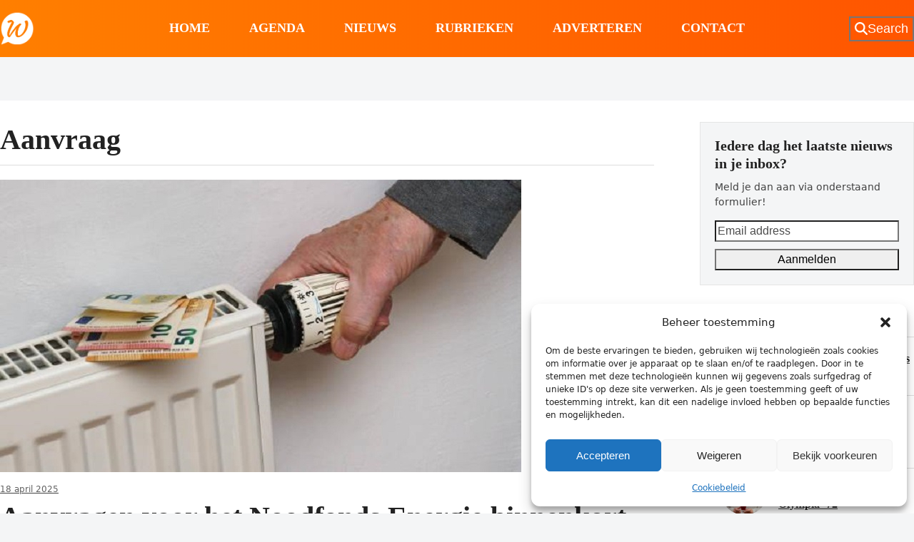

--- FILE ---
content_type: text/html; charset=UTF-8
request_url: https://wassenaarders.nl/tag/aanvraag/
body_size: 21840
content:
<!DOCTYPE html>
<html lang="nl-NL" >
<head>
<meta charset="UTF-8">
<link rel="profile" href="http://gmpg.org/xfn/11">
<meta name='robots' content='index, follow, max-image-preview:large, max-snippet:-1, max-video-preview:-1' />
<meta name="viewport" content="width=device-width, initial-scale=1">
<!-- Jetpack Site Verification Tags -->
<meta name="google-site-verification" content="uw6LgX-2wCjsUIHUTkHCGmQ39ne3O33Rq0R5U98wz-M" />

	<!-- This site is optimized with the Yoast SEO plugin v26.8 - https://yoast.com/product/yoast-seo-wordpress/ -->
	<title>Aanvraag Archieven - Wassenaarders.nl</title>
	<link rel="canonical" href="https://wassenaarders.nl/tag/aanvraag/" />
	<meta property="og:locale" content="nl_NL" />
	<meta property="og:type" content="article" />
	<meta property="og:title" content="Aanvraag Archieven - Wassenaarders.nl" />
	<meta property="og:url" content="https://wassenaarders.nl/tag/aanvraag/" />
	<meta property="og:site_name" content="Wassenaarders.nl" />
	<meta name="twitter:card" content="summary_large_image" />
	<meta name="twitter:site" content="@wassenaarders" />
	<script data-jetpack-boost="ignore" type="application/ld+json" class="yoast-schema-graph">{"@context":"https://schema.org","@graph":[{"@type":"CollectionPage","@id":"https://wassenaarders.nl/tag/aanvraag/","url":"https://wassenaarders.nl/tag/aanvraag/","name":"Aanvraag Archieven - Wassenaarders.nl","isPartOf":{"@id":"https://wassenaarders.nl/#website"},"primaryImageOfPage":{"@id":"https://wassenaarders.nl/tag/aanvraag/#primaryimage"},"image":{"@id":"https://wassenaarders.nl/tag/aanvraag/#primaryimage"},"thumbnailUrl":"https://i0.wp.com/wassenaarders.nl/wp-content/uploads/2023/12/energietoeslag.jpeg?fit=730%2C410&ssl=1","breadcrumb":{"@id":"https://wassenaarders.nl/tag/aanvraag/#breadcrumb"},"inLanguage":"nl-NL"},{"@type":"ImageObject","inLanguage":"nl-NL","@id":"https://wassenaarders.nl/tag/aanvraag/#primaryimage","url":"https://i0.wp.com/wassenaarders.nl/wp-content/uploads/2023/12/energietoeslag.jpeg?fit=730%2C410&ssl=1","contentUrl":"https://i0.wp.com/wassenaarders.nl/wp-content/uploads/2023/12/energietoeslag.jpeg?fit=730%2C410&ssl=1","width":730,"height":410,"caption":"Archieffoto. Fotocredit: gemeente Wassenaar"},{"@type":"BreadcrumbList","@id":"https://wassenaarders.nl/tag/aanvraag/#breadcrumb","itemListElement":[{"@type":"ListItem","position":1,"name":"Home","item":"https://wassenaarders.nl/"},{"@type":"ListItem","position":2,"name":"Aanvraag"}]},{"@type":"WebSite","@id":"https://wassenaarders.nl/#website","url":"https://wassenaarders.nl/","name":"Wassenaarders.nl","description":"Voor, door &amp; over Wassenaarders","publisher":{"@id":"https://wassenaarders.nl/#organization"},"potentialAction":[{"@type":"SearchAction","target":{"@type":"EntryPoint","urlTemplate":"https://wassenaarders.nl/?s={search_term_string}"},"query-input":{"@type":"PropertyValueSpecification","valueRequired":true,"valueName":"search_term_string"}}],"inLanguage":"nl-NL"},{"@type":"Organization","@id":"https://wassenaarders.nl/#organization","name":"Wassenaarders.nl","url":"https://wassenaarders.nl/","logo":{"@type":"ImageObject","inLanguage":"nl-NL","@id":"https://wassenaarders.nl/#/schema/logo/image/","url":"https://i0.wp.com/wassenaarders.nl/wp-content/uploads/2023/01/wassenaarders-logo.jpg?fit=2307%2C1298&ssl=1","contentUrl":"https://i0.wp.com/wassenaarders.nl/wp-content/uploads/2023/01/wassenaarders-logo.jpg?fit=2307%2C1298&ssl=1","width":2307,"height":1298,"caption":"Wassenaarders.nl"},"image":{"@id":"https://wassenaarders.nl/#/schema/logo/image/"},"sameAs":["https://www.facebook.com/wassenaarders","https://x.com/wassenaarders"]}]}</script>
	<!-- / Yoast SEO plugin. -->


<link rel='dns-prefetch' href='//stats.wp.com' />
<link rel='dns-prefetch' href='//fonts.googleapis.com' />
<link rel='preconnect' href='//i0.wp.com' />
<link rel='preconnect' href='//c0.wp.com' />
<link rel="alternate" type="application/rss+xml" title="Wassenaarders.nl &raquo; feed" href="https://wassenaarders.nl/feed/" />
<link rel="alternate" type="application/rss+xml" title="Wassenaarders.nl &raquo; reacties feed" href="https://wassenaarders.nl/comments/feed/" />
<link rel="alternate" type="application/rss+xml" title="Wassenaarders.nl &raquo; Aanvraag tag feed" href="https://wassenaarders.nl/tag/aanvraag/feed/" />
<!-- wassenaarders.nl is managing ads with Advanced Ads 2.0.16 – https://wpadvancedads.com/ -->
		<link rel='stylesheet' id='all-css-dbd9fab5d6cfa2422123558eaf0a0b8f' href='https://wassenaarders.nl/wp-content/boost-cache/static/a575f643dc.min.css' type='text/css' media='all' />
<link rel='stylesheet' id='only-screen-and-max-width959px-css-fb12f38a52907895055a566f34886f13' href='https://wassenaarders.nl/wp-content/boost-cache/static/0cfbd70fb7.min.css' type='text/css' media='only screen and (max-width:959px)' />
<link rel='stylesheet' id='only-screen-and-min-width960px-css-95d03623126b8d1d875671750f4c4e18' href='https://wassenaarders.nl/wp-content/boost-cache/static/a0e06a8bf3.min.css' type='text/css' media='only screen and (min-width:960px)' />
<style id='wp-img-auto-sizes-contain-inline-css'>
img:is([sizes=auto i],[sizes^="auto," i]){contain-intrinsic-size:3000px 1500px}
/*# sourceURL=wp-img-auto-sizes-contain-inline-css */
</style>
<style id='wp-block-library-inline-css'>
:root{--wp-block-synced-color:#7a00df;--wp-block-synced-color--rgb:122,0,223;--wp-bound-block-color:var(--wp-block-synced-color);--wp-editor-canvas-background:#ddd;--wp-admin-theme-color:#007cba;--wp-admin-theme-color--rgb:0,124,186;--wp-admin-theme-color-darker-10:#006ba1;--wp-admin-theme-color-darker-10--rgb:0,107,160.5;--wp-admin-theme-color-darker-20:#005a87;--wp-admin-theme-color-darker-20--rgb:0,90,135;--wp-admin-border-width-focus:2px}@media (min-resolution:192dpi){:root{--wp-admin-border-width-focus:1.5px}}.wp-element-button{cursor:pointer}:root .has-very-light-gray-background-color{background-color:#eee}:root .has-very-dark-gray-background-color{background-color:#313131}:root .has-very-light-gray-color{color:#eee}:root .has-very-dark-gray-color{color:#313131}:root .has-vivid-green-cyan-to-vivid-cyan-blue-gradient-background{background:linear-gradient(135deg,#00d084,#0693e3)}:root .has-purple-crush-gradient-background{background:linear-gradient(135deg,#34e2e4,#4721fb 50%,#ab1dfe)}:root .has-hazy-dawn-gradient-background{background:linear-gradient(135deg,#faaca8,#dad0ec)}:root .has-subdued-olive-gradient-background{background:linear-gradient(135deg,#fafae1,#67a671)}:root .has-atomic-cream-gradient-background{background:linear-gradient(135deg,#fdd79a,#004a59)}:root .has-nightshade-gradient-background{background:linear-gradient(135deg,#330968,#31cdcf)}:root .has-midnight-gradient-background{background:linear-gradient(135deg,#020381,#2874fc)}:root{--wp--preset--font-size--normal:16px;--wp--preset--font-size--huge:42px}.has-regular-font-size{font-size:1em}.has-larger-font-size{font-size:2.625em}.has-normal-font-size{font-size:var(--wp--preset--font-size--normal)}.has-huge-font-size{font-size:var(--wp--preset--font-size--huge)}.has-text-align-center{text-align:center}.has-text-align-left{text-align:left}.has-text-align-right{text-align:right}.has-fit-text{white-space:nowrap!important}#end-resizable-editor-section{display:none}.aligncenter{clear:both}.items-justified-left{justify-content:flex-start}.items-justified-center{justify-content:center}.items-justified-right{justify-content:flex-end}.items-justified-space-between{justify-content:space-between}.screen-reader-text{border:0;clip-path:inset(50%);height:1px;margin:-1px;overflow:hidden;padding:0;position:absolute;width:1px;word-wrap:normal!important}.screen-reader-text:focus{background-color:#ddd;clip-path:none;color:#444;display:block;font-size:1em;height:auto;left:5px;line-height:normal;padding:15px 23px 14px;text-decoration:none;top:5px;width:auto;z-index:100000}html :where(.has-border-color){border-style:solid}html :where([style*=border-top-color]){border-top-style:solid}html :where([style*=border-right-color]){border-right-style:solid}html :where([style*=border-bottom-color]){border-bottom-style:solid}html :where([style*=border-left-color]){border-left-style:solid}html :where([style*=border-width]){border-style:solid}html :where([style*=border-top-width]){border-top-style:solid}html :where([style*=border-right-width]){border-right-style:solid}html :where([style*=border-bottom-width]){border-bottom-style:solid}html :where([style*=border-left-width]){border-left-style:solid}html :where(img[class*=wp-image-]){height:auto;max-width:100%}:where(figure){margin:0 0 1em}html :where(.is-position-sticky){--wp-admin--admin-bar--position-offset:var(--wp-admin--admin-bar--height,0px)}@media screen and (max-width:600px){html :where(.is-position-sticky){--wp-admin--admin-bar--position-offset:0px}}

/*# sourceURL=wp-block-library-inline-css */
</style><style id='global-styles-inline-css'>
:root{--wp--preset--aspect-ratio--square: 1;--wp--preset--aspect-ratio--4-3: 4/3;--wp--preset--aspect-ratio--3-4: 3/4;--wp--preset--aspect-ratio--3-2: 3/2;--wp--preset--aspect-ratio--2-3: 2/3;--wp--preset--aspect-ratio--16-9: 16/9;--wp--preset--aspect-ratio--9-16: 9/16;--wp--preset--color--black: #000000;--wp--preset--color--cyan-bluish-gray: #abb8c3;--wp--preset--color--white: #ffffff;--wp--preset--color--pale-pink: #f78da7;--wp--preset--color--vivid-red: #cf2e2e;--wp--preset--color--luminous-vivid-orange: #ff6900;--wp--preset--color--luminous-vivid-amber: #fcb900;--wp--preset--color--light-green-cyan: #7bdcb5;--wp--preset--color--vivid-green-cyan: #00d084;--wp--preset--color--pale-cyan-blue: #8ed1fc;--wp--preset--color--vivid-cyan-blue: #0693e3;--wp--preset--color--vivid-purple: #9b51e0;--wp--preset--color--accent: var(--wpex-accent);--wp--preset--color--on-accent: var(--wpex-on-accent);--wp--preset--color--accent-alt: var(--wpex-accent-alt);--wp--preset--color--on-accent-alt: var(--wpex-on-accent-alt);--wp--preset--color--palette-17398: var(--wpex-palette-17398-color);--wp--preset--gradient--vivid-cyan-blue-to-vivid-purple: linear-gradient(135deg,rgb(6,147,227) 0%,rgb(155,81,224) 100%);--wp--preset--gradient--light-green-cyan-to-vivid-green-cyan: linear-gradient(135deg,rgb(122,220,180) 0%,rgb(0,208,130) 100%);--wp--preset--gradient--luminous-vivid-amber-to-luminous-vivid-orange: linear-gradient(135deg,rgb(252,185,0) 0%,rgb(255,105,0) 100%);--wp--preset--gradient--luminous-vivid-orange-to-vivid-red: linear-gradient(135deg,rgb(255,105,0) 0%,rgb(207,46,46) 100%);--wp--preset--gradient--very-light-gray-to-cyan-bluish-gray: linear-gradient(135deg,rgb(238,238,238) 0%,rgb(169,184,195) 100%);--wp--preset--gradient--cool-to-warm-spectrum: linear-gradient(135deg,rgb(74,234,220) 0%,rgb(151,120,209) 20%,rgb(207,42,186) 40%,rgb(238,44,130) 60%,rgb(251,105,98) 80%,rgb(254,248,76) 100%);--wp--preset--gradient--blush-light-purple: linear-gradient(135deg,rgb(255,206,236) 0%,rgb(152,150,240) 100%);--wp--preset--gradient--blush-bordeaux: linear-gradient(135deg,rgb(254,205,165) 0%,rgb(254,45,45) 50%,rgb(107,0,62) 100%);--wp--preset--gradient--luminous-dusk: linear-gradient(135deg,rgb(255,203,112) 0%,rgb(199,81,192) 50%,rgb(65,88,208) 100%);--wp--preset--gradient--pale-ocean: linear-gradient(135deg,rgb(255,245,203) 0%,rgb(182,227,212) 50%,rgb(51,167,181) 100%);--wp--preset--gradient--electric-grass: linear-gradient(135deg,rgb(202,248,128) 0%,rgb(113,206,126) 100%);--wp--preset--gradient--midnight: linear-gradient(135deg,rgb(2,3,129) 0%,rgb(40,116,252) 100%);--wp--preset--font-size--small: 13px;--wp--preset--font-size--medium: 20px;--wp--preset--font-size--large: 36px;--wp--preset--font-size--x-large: 42px;--wp--preset--font-size--xs: var(--wpex-text-xs);--wp--preset--font-size--sm: var(--wpex-text-sm);--wp--preset--font-size--base: var(--wpex-text-base);--wp--preset--font-size--lg: var(--wpex-text-lg);--wp--preset--font-size--xl: var(--wpex-text-xl);--wp--preset--font-size--2-xl: var(--wpex-text-2xl);--wp--preset--font-size--3-xl: var(--wpex-text-3xl);--wp--preset--font-size--4-xl: var(--wpex-text-4xl);--wp--preset--font-size--5-xl: var(--wpex-text-5xl);--wp--preset--font-size--6-xl: var(--wpex-text-6xl);--wp--preset--font-size--7-xl: var(--wpex-text-7xl);--wp--preset--font-family--system-sans-serif: -apple-system, BlinkMacSystemFont, 'Segoe UI', Roboto, Oxygen-Sans, Ubuntu, Cantarell, 'Helvetica Neue', sans-serif;--wp--preset--font-family--system-serif: Iowan Old Style, Apple Garamond, Baskerville, Times New Roman, Droid Serif, Times, Source Serif Pro, serif, Apple Color Emoji, Segoe UI Emoji, Segoe UI Symbol;--wp--preset--spacing--20: 0.44rem;--wp--preset--spacing--30: 0.67rem;--wp--preset--spacing--40: 1rem;--wp--preset--spacing--50: 1.5rem;--wp--preset--spacing--60: 2.25rem;--wp--preset--spacing--70: 3.38rem;--wp--preset--spacing--80: 5.06rem;--wp--preset--shadow--natural: 6px 6px 9px rgba(0, 0, 0, 0.2);--wp--preset--shadow--deep: 12px 12px 50px rgba(0, 0, 0, 0.4);--wp--preset--shadow--sharp: 6px 6px 0px rgba(0, 0, 0, 0.2);--wp--preset--shadow--outlined: 6px 6px 0px -3px rgb(255, 255, 255), 6px 6px rgb(0, 0, 0);--wp--preset--shadow--crisp: 6px 6px 0px rgb(0, 0, 0);}:root { --wp--style--global--content-size: 840px;--wp--style--global--wide-size: 1200px; }:where(body) { margin: 0; }.wp-site-blocks > .alignleft { float: left; margin-right: 2em; }.wp-site-blocks > .alignright { float: right; margin-left: 2em; }.wp-site-blocks > .aligncenter { justify-content: center; margin-left: auto; margin-right: auto; }:where(.wp-site-blocks) > * { margin-block-start: 24px; margin-block-end: 0; }:where(.wp-site-blocks) > :first-child { margin-block-start: 0; }:where(.wp-site-blocks) > :last-child { margin-block-end: 0; }:root { --wp--style--block-gap: 24px; }:root :where(.is-layout-flow) > :first-child{margin-block-start: 0;}:root :where(.is-layout-flow) > :last-child{margin-block-end: 0;}:root :where(.is-layout-flow) > *{margin-block-start: 24px;margin-block-end: 0;}:root :where(.is-layout-constrained) > :first-child{margin-block-start: 0;}:root :where(.is-layout-constrained) > :last-child{margin-block-end: 0;}:root :where(.is-layout-constrained) > *{margin-block-start: 24px;margin-block-end: 0;}:root :where(.is-layout-flex){gap: 24px;}:root :where(.is-layout-grid){gap: 24px;}.is-layout-flow > .alignleft{float: left;margin-inline-start: 0;margin-inline-end: 2em;}.is-layout-flow > .alignright{float: right;margin-inline-start: 2em;margin-inline-end: 0;}.is-layout-flow > .aligncenter{margin-left: auto !important;margin-right: auto !important;}.is-layout-constrained > .alignleft{float: left;margin-inline-start: 0;margin-inline-end: 2em;}.is-layout-constrained > .alignright{float: right;margin-inline-start: 2em;margin-inline-end: 0;}.is-layout-constrained > .aligncenter{margin-left: auto !important;margin-right: auto !important;}.is-layout-constrained > :where(:not(.alignleft):not(.alignright):not(.alignfull)){max-width: var(--wp--style--global--content-size);margin-left: auto !important;margin-right: auto !important;}.is-layout-constrained > .alignwide{max-width: var(--wp--style--global--wide-size);}body .is-layout-flex{display: flex;}.is-layout-flex{flex-wrap: wrap;align-items: center;}.is-layout-flex > :is(*, div){margin: 0;}body .is-layout-grid{display: grid;}.is-layout-grid > :is(*, div){margin: 0;}body{padding-top: 0px;padding-right: 0px;padding-bottom: 0px;padding-left: 0px;}a:where(:not(.wp-element-button)){text-decoration: underline;}:root :where(.wp-element-button, .wp-block-button__link){background-color: #32373c;border-width: 0;color: #fff;font-family: inherit;font-size: inherit;font-style: inherit;font-weight: inherit;letter-spacing: inherit;line-height: inherit;padding-top: calc(0.667em + 2px);padding-right: calc(1.333em + 2px);padding-bottom: calc(0.667em + 2px);padding-left: calc(1.333em + 2px);text-decoration: none;text-transform: inherit;}.has-black-color{color: var(--wp--preset--color--black) !important;}.has-cyan-bluish-gray-color{color: var(--wp--preset--color--cyan-bluish-gray) !important;}.has-white-color{color: var(--wp--preset--color--white) !important;}.has-pale-pink-color{color: var(--wp--preset--color--pale-pink) !important;}.has-vivid-red-color{color: var(--wp--preset--color--vivid-red) !important;}.has-luminous-vivid-orange-color{color: var(--wp--preset--color--luminous-vivid-orange) !important;}.has-luminous-vivid-amber-color{color: var(--wp--preset--color--luminous-vivid-amber) !important;}.has-light-green-cyan-color{color: var(--wp--preset--color--light-green-cyan) !important;}.has-vivid-green-cyan-color{color: var(--wp--preset--color--vivid-green-cyan) !important;}.has-pale-cyan-blue-color{color: var(--wp--preset--color--pale-cyan-blue) !important;}.has-vivid-cyan-blue-color{color: var(--wp--preset--color--vivid-cyan-blue) !important;}.has-vivid-purple-color{color: var(--wp--preset--color--vivid-purple) !important;}.has-accent-color{color: var(--wp--preset--color--accent) !important;}.has-on-accent-color{color: var(--wp--preset--color--on-accent) !important;}.has-accent-alt-color{color: var(--wp--preset--color--accent-alt) !important;}.has-on-accent-alt-color{color: var(--wp--preset--color--on-accent-alt) !important;}.has-palette-17398-color{color: var(--wp--preset--color--palette-17398) !important;}.has-black-background-color{background-color: var(--wp--preset--color--black) !important;}.has-cyan-bluish-gray-background-color{background-color: var(--wp--preset--color--cyan-bluish-gray) !important;}.has-white-background-color{background-color: var(--wp--preset--color--white) !important;}.has-pale-pink-background-color{background-color: var(--wp--preset--color--pale-pink) !important;}.has-vivid-red-background-color{background-color: var(--wp--preset--color--vivid-red) !important;}.has-luminous-vivid-orange-background-color{background-color: var(--wp--preset--color--luminous-vivid-orange) !important;}.has-luminous-vivid-amber-background-color{background-color: var(--wp--preset--color--luminous-vivid-amber) !important;}.has-light-green-cyan-background-color{background-color: var(--wp--preset--color--light-green-cyan) !important;}.has-vivid-green-cyan-background-color{background-color: var(--wp--preset--color--vivid-green-cyan) !important;}.has-pale-cyan-blue-background-color{background-color: var(--wp--preset--color--pale-cyan-blue) !important;}.has-vivid-cyan-blue-background-color{background-color: var(--wp--preset--color--vivid-cyan-blue) !important;}.has-vivid-purple-background-color{background-color: var(--wp--preset--color--vivid-purple) !important;}.has-accent-background-color{background-color: var(--wp--preset--color--accent) !important;}.has-on-accent-background-color{background-color: var(--wp--preset--color--on-accent) !important;}.has-accent-alt-background-color{background-color: var(--wp--preset--color--accent-alt) !important;}.has-on-accent-alt-background-color{background-color: var(--wp--preset--color--on-accent-alt) !important;}.has-palette-17398-background-color{background-color: var(--wp--preset--color--palette-17398) !important;}.has-black-border-color{border-color: var(--wp--preset--color--black) !important;}.has-cyan-bluish-gray-border-color{border-color: var(--wp--preset--color--cyan-bluish-gray) !important;}.has-white-border-color{border-color: var(--wp--preset--color--white) !important;}.has-pale-pink-border-color{border-color: var(--wp--preset--color--pale-pink) !important;}.has-vivid-red-border-color{border-color: var(--wp--preset--color--vivid-red) !important;}.has-luminous-vivid-orange-border-color{border-color: var(--wp--preset--color--luminous-vivid-orange) !important;}.has-luminous-vivid-amber-border-color{border-color: var(--wp--preset--color--luminous-vivid-amber) !important;}.has-light-green-cyan-border-color{border-color: var(--wp--preset--color--light-green-cyan) !important;}.has-vivid-green-cyan-border-color{border-color: var(--wp--preset--color--vivid-green-cyan) !important;}.has-pale-cyan-blue-border-color{border-color: var(--wp--preset--color--pale-cyan-blue) !important;}.has-vivid-cyan-blue-border-color{border-color: var(--wp--preset--color--vivid-cyan-blue) !important;}.has-vivid-purple-border-color{border-color: var(--wp--preset--color--vivid-purple) !important;}.has-accent-border-color{border-color: var(--wp--preset--color--accent) !important;}.has-on-accent-border-color{border-color: var(--wp--preset--color--on-accent) !important;}.has-accent-alt-border-color{border-color: var(--wp--preset--color--accent-alt) !important;}.has-on-accent-alt-border-color{border-color: var(--wp--preset--color--on-accent-alt) !important;}.has-palette-17398-border-color{border-color: var(--wp--preset--color--palette-17398) !important;}.has-vivid-cyan-blue-to-vivid-purple-gradient-background{background: var(--wp--preset--gradient--vivid-cyan-blue-to-vivid-purple) !important;}.has-light-green-cyan-to-vivid-green-cyan-gradient-background{background: var(--wp--preset--gradient--light-green-cyan-to-vivid-green-cyan) !important;}.has-luminous-vivid-amber-to-luminous-vivid-orange-gradient-background{background: var(--wp--preset--gradient--luminous-vivid-amber-to-luminous-vivid-orange) !important;}.has-luminous-vivid-orange-to-vivid-red-gradient-background{background: var(--wp--preset--gradient--luminous-vivid-orange-to-vivid-red) !important;}.has-very-light-gray-to-cyan-bluish-gray-gradient-background{background: var(--wp--preset--gradient--very-light-gray-to-cyan-bluish-gray) !important;}.has-cool-to-warm-spectrum-gradient-background{background: var(--wp--preset--gradient--cool-to-warm-spectrum) !important;}.has-blush-light-purple-gradient-background{background: var(--wp--preset--gradient--blush-light-purple) !important;}.has-blush-bordeaux-gradient-background{background: var(--wp--preset--gradient--blush-bordeaux) !important;}.has-luminous-dusk-gradient-background{background: var(--wp--preset--gradient--luminous-dusk) !important;}.has-pale-ocean-gradient-background{background: var(--wp--preset--gradient--pale-ocean) !important;}.has-electric-grass-gradient-background{background: var(--wp--preset--gradient--electric-grass) !important;}.has-midnight-gradient-background{background: var(--wp--preset--gradient--midnight) !important;}.has-small-font-size{font-size: var(--wp--preset--font-size--small) !important;}.has-medium-font-size{font-size: var(--wp--preset--font-size--medium) !important;}.has-large-font-size{font-size: var(--wp--preset--font-size--large) !important;}.has-x-large-font-size{font-size: var(--wp--preset--font-size--x-large) !important;}.has-xs-font-size{font-size: var(--wp--preset--font-size--xs) !important;}.has-sm-font-size{font-size: var(--wp--preset--font-size--sm) !important;}.has-base-font-size{font-size: var(--wp--preset--font-size--base) !important;}.has-lg-font-size{font-size: var(--wp--preset--font-size--lg) !important;}.has-xl-font-size{font-size: var(--wp--preset--font-size--xl) !important;}.has-2-xl-font-size{font-size: var(--wp--preset--font-size--2-xl) !important;}.has-3-xl-font-size{font-size: var(--wp--preset--font-size--3-xl) !important;}.has-4-xl-font-size{font-size: var(--wp--preset--font-size--4-xl) !important;}.has-5-xl-font-size{font-size: var(--wp--preset--font-size--5-xl) !important;}.has-6-xl-font-size{font-size: var(--wp--preset--font-size--6-xl) !important;}.has-7-xl-font-size{font-size: var(--wp--preset--font-size--7-xl) !important;}.has-system-sans-serif-font-family{font-family: var(--wp--preset--font-family--system-sans-serif) !important;}.has-system-serif-font-family{font-family: var(--wp--preset--font-family--system-serif) !important;}
/*# sourceURL=global-styles-inline-css */
</style>

<link data-service="google-fonts" data-category="marketing" rel='stylesheet' id='wpex-google-font-roboto-condensed-css' data-href='https://fonts.googleapis.com/css2?family=Roboto+Condensed:ital,wght@0,100;0,200;0,300;0,400;0,500;0,600;0,700;0,800;0,900;1,100;1,200;1,300;1,400;1,500;1,600;1,700;1,800;1,900&#038;display=swap&#038;subset=latin' media='all' />





<link rel="https://api.w.org/" href="https://wassenaarders.nl/wp-json/" /><link rel="alternate" title="JSON" type="application/json" href="https://wassenaarders.nl/wp-json/wp/v2/tags/17857" /><link rel="EditURI" type="application/rsd+xml" title="RSD" href="https://wassenaarders.nl/xmlrpc.php?rsd" />
<meta name="generator" content="WordPress 6.9" />
	<style>img#wpstats{display:none}</style>
					<style>.cmplz-hidden {
					display: none !important;
				}</style><!-- Analytics by WP Statistics - https://wp-statistics.com -->
<noscript><style>body:not(.content-full-screen) .wpex-vc-row-stretched[data-vc-full-width-init="false"]{visibility:visible;}</style></noscript><link rel="icon" href="https://i0.wp.com/wassenaarders.nl/wp-content/uploads/2023/05/cropped-logoWassenaarders.png?fit=32%2C32&#038;ssl=1" sizes="32x32" />
<link rel="icon" href="https://i0.wp.com/wassenaarders.nl/wp-content/uploads/2023/05/cropped-logoWassenaarders.png?fit=192%2C192&#038;ssl=1" sizes="192x192" />
<link rel="apple-touch-icon" href="https://i0.wp.com/wassenaarders.nl/wp-content/uploads/2023/05/cropped-logoWassenaarders.png?fit=180%2C180&#038;ssl=1" />
<meta name="msapplication-TileImage" content="https://i0.wp.com/wassenaarders.nl/wp-content/uploads/2023/05/cropped-logoWassenaarders.png?fit=270%2C270&#038;ssl=1" />
		<style id="wp-custom-css">
			/* Tweak menu borders */#site-navigation-wrap{border-top-width:3px;border-top-color:#000;}/* Change bold css var */:root{--wpex-bold:700;}/* Stretch post featured image */.vcex-post-media img{width:100%;}/* Remove underlines */a.theme-txt-link{text-decoration:none;}#comments .comment-reply-link{font-size:.85em;border:1px solid var(--wpex-border-main);padding:2px 5px;}/* Hide page header on search page (note new option will be added in v5.4.5) */.search .page-header{display:none;}.search:not(.has-overlay-header):not(.no-header-margin) #content-wrap{padding-top:40px;}.search .navbar-style-three{border-bottom-width:var(--wpex-main-nav-border-width,1px);}#site-header{background:rgba(0,0,0,0) linear-gradient(to right,#ff7f00 0%,#ff5500 100%) repeat scroll 0 0;}.overlay-category-tag{text-transform:none;padding-left:10px;position:absolute;padding-top:10px;}.overlay-category-tag .wpex-bg-black,.wpex-hover-bg-black:hover{background:rgba(0,0,0,0) linear-gradient(to right,#ff7f00 0%,#ff5500 100%) repeat scroll 0 0;}.my-thumbnail-caption{font-style:italic;color:#c4c4c4;}		</style>
		<noscript><style> .wpb_animate_when_almost_visible { opacity: 1; }</style></noscript><style data-type="wpex-css" id="wpex-css">/*COLOR PALETTE*/:root{--wpex-palette-17398-color:#dceaec;}.has-palette-17398-background-color,.wp-block-button__link.has-palette-17398-background-color{background-color:var(--wpex-palette-17398-color);}.has-palette-17398-border-color,.wp-block-button__link.has-palette-17398-border-color{border-color:var(--wpex-palette-17398-color);}.has-palette-17398-color,.wp-block-button__link.has-palette-17398-color{color:var(--wpex-palette-17398-color);}/*TYPOGRAPHY*/:root{--wpex-heading-font-family:'Roboto Condensed';--wpex-heading-font-weight:700;}#site-logo .site-logo-text{font-family:'Roboto Condensed';font-weight:700;letter-spacing:5px;text-transform:uppercase;}:root{--wpex-btn-font-weight:600;--wpex-btn-text-transform:uppercase;}.header-aside-content{font-family:'Roboto Condensed';font-weight:700;font-size:18px;text-transform:uppercase;}.main-navigation-ul .link-inner{font-family:'Roboto Condensed';font-weight:700;font-size:18px;text-transform:uppercase;}.wpex-mobile-menu,#sidr-main{font-family:'Roboto Condensed';font-weight:700;font-size:18px;}blockquote{font-family:Georgia,serif;font-style:italic;font-size:1em;line-height:1.5;}.sidebar-box .widget-title{font-weight:700;font-size:18px;text-transform:uppercase;}/*SITE BACKGROUND*/body{background-image:url(https://i0.wp.com/wassenaarders.nl/wp-content/uploads/2023/01/iStock-1222015426.webp?fit=2307%2C1300&#038;ssl=1)!important;background-size:cover;background-position:center center;background-attachment:fixed;background-repeat:no-repeat;}/*ADVANCED STYLING CSS*/blockquote{border-width:0;border-inline-start-width:3px;border-color:var(--wpex-accent);border-style:solid;padding-inline-start:25px;}blockquote::before{display:none;}:root{--wpex-bold:700;}.mobile-toggle-nav-ul >li:first-child >span >a{border-block-start:0;}/*CUSTOMIZER STYLING*/:root{--wpex-bg-color:#f4f5f6;--wpex-accent:#ff8300;--wpex-accent-alt:#ff8300;--wpex-on-accent:#ffffff;--wpex-on-accent-alt:#ffffff;--wpex-border-main:#dddddd;--wpex-surface-2:#f4f5f6;--wpex-surface-3:#e5e5e5;--wpex-link-decoration-line:underline;--wpex-input-padding:12px;--wpex-input-border-color:#dddddd;--wpex-focus-input-border-color:#dddddd;--wpex-focus-input-color:#222222;--wpex-focus-input-border-color:#aaaaaa;--wpex-pagination-gutter:5px;--wpex-pagination-link-padding:6px 10px;--wpex-pagination-border-radius:0px;--wpex-active-pagination-link-color:#ffffff;--wpex-active-pagination-link-bg:#f72210;--wpex-boxed-layout-padding:0px;--wpex-site-header-height:80px;--wpex-site-logo-color:#ffffff;--wpex-sidr-width:350px;--wpex-vc-column-inner-margin-bottom:35px;}.site-boxed{--wpex-bg-color:#f4f5f6;}blockquote{color:#555555;}.page-header.wpex-supports-mods{padding-block-start:2.5vmax;padding-block-end:2.5vmax;background-color:#ffffff;border-top-width:0px;border-bottom-width:0px;}.page-header{margin-block-end:0px;}#site-scroll-top{font-size:14px;background-color:#ffffff;color:#222222;}#site-scroll-top:hover{color:#f72210;}#toggle-bar-wrap{--wpex-surface-1:#000000;background:#000000;color:#ffffff;--wpex-text-2:#ffffff;--wpex-text-3:#ffffff;--wpex-text-4:#ffffff;--wpex-text-1:#ffffff;--wpex-heading-color:#ffffff;--wpex-heading-link-color:#ffffff;--wpex-link-color:#ffe400;--wpex-hover-link-color:#ffe400;--wpex-hover-heading-link-color:#ffe400;border-color:#000000!important;}#site-header{--wpex-site-header-color:#ffffff;--wpex-site-header-bg-color:#f72210;}#site-header-flex-aside{--wpex-link-color:#ffffff;--wpex-hover-link-color:#ffffff;--wpex-hover-link-color:#ffffff;}#site-navigation-wrap{--wpex-main-nav-gutter:55px;--wpex-main-nav-link-padding-x:0px;--wpex-main-nav-link-underline-transition-duration:0s;--wpex-main-nav-link-color:#ffffff;--wpex-hover-main-nav-link-color:#ffffff;--wpex-active-main-nav-link-color:#ffffff;}.navbar-style-seven,.navbar-style-eight,.navbar-style-nine,.navbar-style-ten{--wpex-main-nav-link-padding-y:0px;}#sidr-main{color:#000000;--wpex-link-color:#000000;--wpex-text-2:#000000;--wpex-hover-link-color:#000000;}.mobile-toggle-nav{background:var(--wpex-accent);color:#fefefe;--wpex-link-color:#fefefe;--wpex-hover-link-color:#ffffffb8;}.mobile-toggle-nav-ul,.mobile-toggle-nav-ul a{border-color:#ffffff52;}</style><link data-service="google-fonts" data-category="marketing" rel='stylesheet' id='wpex-google-font-open-sans-css' data-href='https://fonts.googleapis.com/css2?family=Open+Sans:ital,wght@0,100;0,200;0,300;0,400;0,500;0,600;0,700;0,800;0,900;1,100;1,200;1,300;1,400;1,500;1,600;1,700;1,800;1,900&#038;display=swap&#038;subset=latin' media='all' />
</head>

<body data-cmplz=1 class="archive tag tag-aanvraag tag-17857 wp-custom-logo wp-embed-responsive wp-theme-Total wpex-theme wpex-responsive no-composer site-boxed content-full-width header-has-fixed-height sidebar-widget-icons hasnt-overlay-header page-header-disabled wpex-antialiased has-mobile-menu wpex-mobile-toggle-menu-centered_logo has-pagination-gutter wpex-no-js wpb-js-composer js-comp-ver-8.7.2 vc_responsive aa-prefix-wasse- aa-disabled-bots">

	
<a href="#content" class="skip-to-content">Skip to content</a>
<!-- Begin TradeTracker SuperTag Code -->

<!-- End TradeTracker SuperTag Code -->
	
	<span data-ls_id="#site_top" tabindex="-1"></span>
	<div id="outer-wrap" class="wpex-overflow-clip">
		
		
		
		<div id="wrap" class="wpex-clr">

				<header id="site-header" class="header-seven header-fixed-height custom-bg dyn-styles wpex-print-hidden wpex-relative">
				<div id="site-header-inner" class="header-seven-inner container wpex-relative wpex-h-100 wpex-flex wpex-z-10"><div id="site-header-flex" class="wpex-flex wpex-justify-between wpex-items-center wpex-w-100">
<div id="site-logo" class="site-branding header-seven-logo wpex-flex wpex-items-center wpex-h-100">
	<div id="site-logo-inner" ><a id="site-logo-link" href="https://wassenaarders.nl/" rel="home" class="main-logo"><img src="https://wassenaarders.nl/wp-content/uploads/2025/07/logo-wassenaarders-retina.png" alt="Wassenaarders.nl" class="logo-img wpex-h-auto wpex-max-w-100 wpex-align-middle" width="111" height="111" data-no-retina data-skip-lazy fetchpriority="high"></a></div>

</div>

<div id="site-navigation-wrap" class="navbar-style-seven wpex-max-h-100 wpex-mr-auto has-menu-underline wpex-dropdowns-caret wpex-stretch-megamenus hide-at-mm-breakpoint wpex-print-hidden">
	<nav id="site-navigation" class="navigation main-navigation main-navigation-seven" aria-label="Main menu"><ul id="menu-main" class="main-navigation-ul dropdown-menu wpex-flex wpex-items-center wpex-dropdown-menu wpex-dropdown-menu--onhover"><li id="menu-item-17377" class="menu-item menu-item-type-post_type menu-item-object-page menu-item-17377"><a href="https://wassenaarders.nl/homepage/"><span class="link-inner">Home</span></a></li>
<li id="menu-item-64748" class="menu-item menu-item-type-taxonomy menu-item-object-category menu-item-64748"><a href="https://wassenaarders.nl/category/nieuws/events/"><span class="link-inner">Agenda</span></a></li>
<li id="menu-item-64747" class="menu-item menu-item-type-taxonomy menu-item-object-category menu-item-has-children menu-item-64747 dropdown"><a href="https://wassenaarders.nl/category/nieuws/"><span class="link-inner">Nieuws</span></a>
<ul class="sub-menu">
	<li id="menu-item-75634" class="menu-item menu-item-type-taxonomy menu-item-object-category menu-item-75634"><a href="https://wassenaarders.nl/category/112/"><span class="link-inner">112</span></a></li>
	<li id="menu-item-75642" class="menu-item menu-item-type-taxonomy menu-item-object-category menu-item-75642"><a href="https://wassenaarders.nl/category/tip-van-de-dag/"><span class="link-inner">Tip van de dag</span></a></li>
	<li id="menu-item-64750" class="menu-item menu-item-type-taxonomy menu-item-object-category menu-item-64750"><a href="https://wassenaarders.nl/category/nieuws/sport/"><span class="link-inner">Sport</span></a></li>
	<li id="menu-item-64751" class="menu-item menu-item-type-taxonomy menu-item-object-category menu-item-has-children menu-item-64751 dropdown"><a href="https://wassenaarders.nl/category/nieuws/politiek/"><span class="link-inner">Politiek <span class="nav-arrow second-level"><span class="nav-arrow__icon wpex-icon wpex-icon--xs wpex-icon--bidi" aria-hidden="true"><svg xmlns="http://www.w3.org/2000/svg" viewBox="0 0 320 512"><path d="M278.6 233.4c12.5 12.5 12.5 32.8 0 45.3l-160 160c-12.5 12.5-32.8 12.5-45.3 0s-12.5-32.8 0-45.3L210.7 256 73.4 118.6c-12.5-12.5-12.5-32.8 0-45.3s32.8-12.5 45.3 0l160 160z"/></svg></span></span></span></a>
	<ul class="sub-menu">
		<li id="menu-item-82424" class="menu-item menu-item-type-taxonomy menu-item-object-category menu-item-82424"><a href="https://wassenaarders.nl/category/nieuws/politiek/raadsfracties-aan-het-woord/"><span class="link-inner">Raadsfracties aan het woord</span></a></li>
	</ul>
</li>
	<li id="menu-item-64882" class="menu-item menu-item-type-taxonomy menu-item-object-category menu-item-64882"><a href="https://wassenaarders.nl/category/nieuws/nieuws-uit-de-regio-nieuws/"><span class="link-inner">Nieuws uit de regio</span></a></li>
</ul>
</li>
<li id="menu-item-64772" class="menu-item menu-item-type-taxonomy menu-item-object-category menu-item-has-children menu-item-64772 dropdown"><a href="https://wassenaarders.nl/category/nieuws/rubrieken/"><span class="link-inner">Rubrieken</span></a>
<ul class="sub-menu">
	<li id="menu-item-79523" class="menu-item menu-item-type-taxonomy menu-item-object-category menu-item-79523"><a href="https://wassenaarders.nl/category/jong-in-wassenaar/"><span class="link-inner">Jong in Wassenaar</span></a></li>
	<li id="menu-item-64883" class="menu-item menu-item-type-taxonomy menu-item-object-category menu-item-64883"><a href="https://wassenaarders.nl/category/wassenaar-international/"><span class="link-inner">Wassenaar international</span></a></li>
	<li id="menu-item-79521" class="menu-item menu-item-type-taxonomy menu-item-object-category menu-item-79521"><a href="https://wassenaarders.nl/category/55-in-wassenaar/"><span class="link-inner">55+ in Wassenaar</span></a></li>
	<li id="menu-item-75635" class="menu-item menu-item-type-taxonomy menu-item-object-category menu-item-75635"><a href="https://wassenaarders.nl/category/gemeenteberichten/"><span class="link-inner">Gemeenteberichten</span></a></li>
	<li id="menu-item-83387" class="menu-item menu-item-type-taxonomy menu-item-object-category menu-item-83387"><a href="https://wassenaarders.nl/category/medisch-nieuws/"><span class="link-inner">Medisch nieuws</span></a></li>
	<li id="menu-item-75633" class="menu-item menu-item-type-taxonomy menu-item-object-category menu-item-75633"><a href="https://wassenaarders.nl/category/nieuws/rubrieken/wassenaarders-aan-het-woord/"><span class="link-inner">Wassenaarders aan het woord</span></a></li>
	<li id="menu-item-75631" class="menu-item menu-item-type-taxonomy menu-item-object-category menu-item-has-children menu-item-75631 dropdown"><a href="https://wassenaarders.nl/category/vrijwilligerswerk-in-wassenaar/"><span class="link-inner">Vrijwilligerswerk in Wassenaar <span class="nav-arrow second-level"><span class="nav-arrow__icon wpex-icon wpex-icon--xs wpex-icon--bidi" aria-hidden="true"><svg xmlns="http://www.w3.org/2000/svg" viewBox="0 0 320 512"><path d="M278.6 233.4c12.5 12.5 12.5 32.8 0 45.3l-160 160c-12.5 12.5-32.8 12.5-45.3 0s-12.5-32.8 0-45.3L210.7 256 73.4 118.6c-12.5-12.5-12.5-32.8 0-45.3s32.8-12.5 45.3 0l160 160z"/></svg></span></span></span></a>
	<ul class="sub-menu">
		<li id="menu-item-77518" class="menu-item menu-item-type-taxonomy menu-item-object-category menu-item-77518"><a href="https://wassenaarders.nl/category/vereniging-in-de-spotlights/"><span class="link-inner">Vereniging in de spotlights</span></a></li>
	</ul>
</li>
	<li id="menu-item-64752" class="menu-item menu-item-type-taxonomy menu-item-object-category menu-item-64752"><a href="https://wassenaarders.nl/category/nieuws/kunst-cultuur/"><span class="link-inner">Kunst &amp; cultuur</span></a></li>
	<li id="menu-item-64753" class="menu-item menu-item-type-taxonomy menu-item-object-category menu-item-64753"><a href="https://wassenaarders.nl/category/nieuws/religie/"><span class="link-inner">Religie</span></a></li>
	<li id="menu-item-64749" class="menu-item menu-item-type-taxonomy menu-item-object-category menu-item-64749"><a href="https://wassenaarders.nl/category/nieuws/algemeen/"><span class="link-inner">Varia</span></a></li>
	<li id="menu-item-75629" class="menu-item menu-item-type-taxonomy menu-item-object-category menu-item-has-children menu-item-75629 dropdown"><a href="https://wassenaarders.nl/category/lokaal-verleden/"><span class="link-inner">Lokaal verleden <span class="nav-arrow second-level"><span class="nav-arrow__icon wpex-icon wpex-icon--xs wpex-icon--bidi" aria-hidden="true"><svg xmlns="http://www.w3.org/2000/svg" viewBox="0 0 320 512"><path d="M278.6 233.4c12.5 12.5 12.5 32.8 0 45.3l-160 160c-12.5 12.5-32.8 12.5-45.3 0s-12.5-32.8 0-45.3L210.7 256 73.4 118.6c-12.5-12.5-12.5-32.8 0-45.3s32.8-12.5 45.3 0l160 160z"/></svg></span></span></span></a>
	<ul class="sub-menu">
		<li id="menu-item-75637" class="menu-item menu-item-type-taxonomy menu-item-object-category menu-item-75637"><a href="https://wassenaarders.nl/category/tweede-wereldoorlog/"><span class="link-inner">Tweede Wereldoorlog</span></a></li>
		<li id="menu-item-82402" class="menu-item menu-item-type-taxonomy menu-item-object-category menu-item-82402"><a href="https://wassenaarders.nl/category/nieuws/rubrieken/brandweermuseum-wassenaar/"><span class="link-inner">Brandweermuseum Wassenaar</span></a></li>
	</ul>
</li>
	<li id="menu-item-75632" class="menu-item menu-item-type-taxonomy menu-item-object-category menu-item-75632"><a href="https://wassenaarders.nl/category/nieuws/rubrieken/ondernemen-in-wassenaar/"><span class="link-inner">Ondernemen in Wassenaar</span></a></li>
	<li id="menu-item-64773" class="menu-item menu-item-type-taxonomy menu-item-object-category menu-item-64773"><a href="https://wassenaarders.nl/category/vacatures/"><span class="link-inner">Vacatures</span></a></li>
	<li id="menu-item-79522" class="menu-item menu-item-type-taxonomy menu-item-object-category menu-item-79522"><a href="https://wassenaarders.nl/category/geldzaken/"><span class="link-inner">Geldzaken</span></a></li>
	<li id="menu-item-75623" class="menu-item menu-item-type-taxonomy menu-item-object-category menu-item-75623"><a href="https://wassenaarders.nl/category/vrije-tijd-in-wassenaar/"><span class="link-inner">Vrije tijd in Wassenaar</span></a></li>
</ul>
</li>
<li id="menu-item-64789" class="menu-item menu-item-type-post_type menu-item-object-page menu-item-64789"><a href="https://wassenaarders.nl/adverteren/"><span class="link-inner">Adverteren</span></a></li>
<li id="menu-item-64782" class="menu-item menu-item-type-post_type menu-item-object-page menu-item-has-children menu-item-64782 dropdown"><a href="https://wassenaarders.nl/contact/"><span class="link-inner">Contact</span></a>
<ul class="sub-menu">
	<li id="menu-item-75638" class="menu-item menu-item-type-taxonomy menu-item-object-category menu-item-75638"><a href="https://wassenaarders.nl/category/even-voorstellen/"><span class="link-inner">Even voorstellen</span></a></li>
</ul>
</li>
</ul></nav>
</div>

			<div id="site-header-flex-aside" class="wpex-flex wpex-items-center wpex-justify-end wpex-h-100 header-seven-aside"><div id="site-header-flex-aside-inner" class="header-aside-content header-aside-content--flex wpex-flex wpex-flex-wrap wpex-items-center"><span class="wpex-header-search-icon wpex-header-search-icon--style-default wpex-inline-flex wpex-items-center wpex-ml-20"><button type="button" class="wpex-header-search-icon__button wpex-open-modal wpex-unstyled-button wpex-inline-flex  wpex-flex wpex-items-center wpex-gap-10 wpex-leading-relaxed wpex-bg-transparent wpex-hover-bg-white wpex-text-white wpex-hover-text-black wpex-border-2 wpex-border-solid wpex-py-5 wpex-px-10" aria-expanded="false" aria-controls="wpex-search-modal"><span class="wpex-header-search-icon__icon wpex-inline-flex wpex-items-center"><span class="wpex-flex wpex-icon" aria-hidden="true"><svg xmlns="http://www.w3.org/2000/svg" viewBox="0 0 512 512"><path d="M416 208c0 45.9-14.9 88.3-40 122.7L502.6 457.4c12.5 12.5 12.5 32.8 0 45.3s-32.8 12.5-45.3 0L330.7 376c-34.4 25.2-76.8 40-122.7 40C93.1 416 0 322.9 0 208S93.1 0 208 0S416 93.1 416 208zM208 352a144 144 0 1 0 0-288 144 144 0 1 0 0 288z"/></svg></span></span><span class="wpex-header-search-icon__label wpex-hidden wpex-sm-inline">Search</span></button></span></div></div>
			
<div id="mobile-menu" class="wpex-mobile-menu-toggle show-at-mm-breakpoint wpex-flex wpex-items-center wpex-h-100">
	<div class="wpex-inline-flex wpex-items-center"><a href="#" class="mobile-menu-toggle" role="button" aria-expanded="false"><span class="mobile-menu-toggle__icon wpex-flex"><span class="wpex-hamburger-icon wpex-hamburger-icon--inactive wpex-hamburger-icon--animate" aria-hidden="true"><span></span></span></span><span class="screen-reader-text" data-open-text>Open mobile menu</span><span class="screen-reader-text" data-open-text>Close mobile menu</span></a></div>
</div>

</div></div>
			</header>

			
			<main id="main" class="site-main wpex-clr">

				
<div id="content-wrap"  class="container wpex-clr">

	
	<div id="primary" class="content-area wpex-clr">

		
		<div id="content" class="site-content wpex-clr">

			
			<div class="vc_row wpb_row vc_row-fluid wpex-relative wpex-vc_row-col-mb-0"><div class="wpb_column vc_column_container vc_col-sm-12"><div class="vc_column-inner"><div class="wpb_wrapper"><div class="wpex-template-shortcode"><style type="text/css" data-type="vc_shortcodes-custom-css">.vc_custom_1656732191955{margin-bottom: 30px !important;padding-top: 30px !important;padding-bottom: 30px !important;background-color: #f4f5f6 !important;}</style><div class="vc_row wpb_row vc_row-fluid vc_custom_1656732191955 wpex-relative wpex-vc_row-has-fill wpex-vc-row-boxed-layout-stretched wpex-vc_row-col-mb-0 wpex-vc_row-mx-0"><div class="wpb_column vc_column_container vc_col-sm-12"><div class="vc_column-inner"><div class="wpb_wrapper"></div></div></div></div>
</div></div></div></div></div><div class="vc_row wpb_row vc_row-fluid wpex-relative wpex-vc_row-has-sidebar wpex-vc_row-has-sidebar--right wpex-vc_row-col-mb-0"><div class="wpb_column vc_column_container vc_col-sm-8"><div class="vc_column-inner"><div class="wpb_wrapper"><style>.vcex-page-title.vcex_69763b10da3cf .vcex-page-title__heading{font-size:2.5em;text-transform:capitalize;}</style><div class="vcex-page-title vcex-module vcex_69763b10da3cf"><h1 class="vcex-page-title__heading wpex-heading wpex-text-3xl"><span class="vcex-page-title__text">Aanvraag</span></h1></div><div class="vcex-module vcex-divider vcex-divider-solid vcex-divider-center wpex-mx-auto wpex-block wpex-h-0 wpex-border-b wpex-border-solid wpex-border-main" style="margin-block-start:10px;margin-block-end:20px;"></div><style>.wpex-post-cards.vcex_69763b10dcd67 .wpex-post-cards-list{gap:30px;}.wpex-post-cards.vcex_69763b10dcd67 .wpex-card-featured .wpex-card-title{font-size:var(--wpex-text-4xl);}</style><div class="wpex-post-cards wpex-post-cards-blog-list_18 wpex-post-cards-has-featured vcex_69763b10dcd67 wpex-relative"><div class="wpex-post-cards-inner"><div class="wpex-post-cards-featured"><div class="wpex-card wpex-card-featured wpex-card-blog_18"><a href="https://wassenaarders.nl/2025/04/18/aanvragen-voor-het-noodfonds-energie-binnenkort-open/" aria-label="Aanvragen voor het Noodfonds Energie binnenkort open" class="wpex-card-inner wpex-flex wpex-flex-col wpex-flex-grow wpex-no-underline wpex-inherit-color"><div class="wpex-card-media wpex-mb-15 overlay-parent overlay-parent-1"><div class="wpex-card-thumbnail wpex-relative"><img width="730" height="410" src="https://i0.wp.com/wassenaarders.nl/wp-content/uploads/2023/12/energietoeslag.jpeg?fit=730%2C410&amp;ssl=1" class="wpex-align-middle wpex-aspect-16-9 wpex-object-cover" alt="Aanvragen voor het Noodfonds Energie binnenkort open" loading="lazy" decoding="async" srcset="https://i0.wp.com/wassenaarders.nl/wp-content/uploads/2023/12/energietoeslag.jpeg?w=730&amp;ssl=1 730w, https://i0.wp.com/wassenaarders.nl/wp-content/uploads/2023/12/energietoeslag.jpeg?resize=300%2C168&amp;ssl=1 300w, https://i0.wp.com/wassenaarders.nl/wp-content/uploads/2023/12/energietoeslag.jpeg?resize=500%2C281&amp;ssl=1 500w" sizes="auto, (max-width: 730px) 100vw, 730px" /></div></div><div class="wpex-card-date wpex-mb-5 wpex-text-3 wpex-text-xs">18 april 2025</div><h2 class="wpex-card-title wpex-heading wpex-text-2xl">Aanvragen voor het Noodfonds Energie binnenkort open</h2><div class="wpex-card-excerpt wpex-last-mb-0 wpex-mt-10"><p>Goed nieuws, binnenkort gaan de aanvragen voor het Noodfonds Energie weer open. Naar verwachting kunnen huishoudens de aanvraag indienen in de week van 27 april. Ook dit jaar kunnen huishoudens met een laag inkomen en een hogere energierekening beroep doen&hellip;</p>
</div></a></div></div><div class="wpex-post-cards-featured-card-divider wpex-divider wpex-divider-solid wpex-my-30"></div><div class="wpex-post-cards-loop wpex-post-cards-list wpex-grid wpex-grid-cols-1 wpex-gap-30"><div class="wpex-post-cards-entry post-71913 type-post cat-11885 post_tag-17857 post_tag-18514 post_tag-13760 post_tag-20315 post_tag-16872 post_tag-11912"><div class="wpex-card wpex-card-blog-list_18"><a href="https://wassenaarders.nl/2024/02/08/energietoeslag-vraag-het-nu-aan/" aria-label="Energietoeslag; vraag het nu aan!" class="wpex-no-underline wpex-inherit-color"><div class="wpex-card-inner wpex-flex wpex-flex-col wpex-flex-grow wpex-sm-flex-row wpex-gap-20 wpex-sm-gap-35"><div class="wpex-card-media wpex-sm-w-40 wpex-flex-shrink-0 wpex-self-stretch overlay-parent overlay-parent-1"><div class="wpex-card-thumbnail wpex-relative"><img width="1080" height="675" src="https://i0.wp.com/wassenaarders.nl/wp-content/uploads/2024/02/Hoge-energiekosten-%E2%80%93-wat-nu-5-Cropped.png?fit=1080%2C675&amp;ssl=1" class="wpex-align-middle wpex-aspect-4-3 wpex-object-cover" alt="Energietoeslag; vraag het nu aan!" loading="lazy" decoding="async" /></div></div><div class="wpex-card-details wpex-flex-grow wpex-last-mb-0"><div class="wpex-card-date wpex-mb-5 wpex-text-3 wpex-text-xs">8 februari 2024</div><h2 class="wpex-card-title wpex-heading wpex-text-2xl">Energietoeslag; vraag het nu aan!</h2><div class="wpex-card-excerpt wpex-last-mb-0 wpex-mt-10"><p>Inwoners met een laag inkomen kunnen een energietoeslag over 2023 krijgen om de hoge energierekening te betalen. Er is per&hellip;</p>
</div></div></div></a></div></div><div class="wpex-card-list-divider wpex-divider wpex-divider-solid wpex-my-0"></div><div class="wpex-post-cards-entry post-71652 type-post cat-11885 post_tag-17857 post_tag-13400 post_tag-16209 post_tag-18115 post_tag-21109 post_tag-20827"><div class="wpex-card wpex-card-blog-list_18"><a href="https://wassenaarders.nl/2024/01/23/hoe-krijg-ik-geld-terug-van-mijn-energierekening-uit-het-tijdelijk-noodfonds-energie/" aria-label="Hoe krijg ik geld terug van mijn energierekening uit het Tijdelijk Noodfonds Energie?" class="wpex-no-underline wpex-inherit-color"><div class="wpex-card-inner wpex-flex wpex-flex-col wpex-flex-grow wpex-sm-flex-row wpex-gap-20 wpex-sm-gap-35"><div class="wpex-card-media wpex-sm-w-40 wpex-flex-shrink-0 wpex-self-stretch overlay-parent overlay-parent-1"><div class="wpex-card-thumbnail wpex-relative"><img width="730" height="410" src="https://i0.wp.com/wassenaarders.nl/wp-content/uploads/2023/12/energietoeslag.jpeg?fit=730%2C410&amp;ssl=1" class="wpex-align-middle wpex-aspect-4-3 wpex-object-cover" alt="Hoe krijg ik geld terug van mijn energierekening uit het Tijdelijk Noodfonds Energie?" loading="lazy" decoding="async" srcset="https://i0.wp.com/wassenaarders.nl/wp-content/uploads/2023/12/energietoeslag.jpeg?w=730&amp;ssl=1 730w, https://i0.wp.com/wassenaarders.nl/wp-content/uploads/2023/12/energietoeslag.jpeg?resize=300%2C168&amp;ssl=1 300w, https://i0.wp.com/wassenaarders.nl/wp-content/uploads/2023/12/energietoeslag.jpeg?resize=500%2C281&amp;ssl=1 500w" sizes="auto, (max-width: 730px) 100vw, 730px" /></div></div><div class="wpex-card-details wpex-flex-grow wpex-last-mb-0"><div class="wpex-card-date wpex-mb-5 wpex-text-3 wpex-text-xs">23 januari 2024</div><h2 class="wpex-card-title wpex-heading wpex-text-2xl">Hoe krijg ik geld terug van mijn energierekening uit het Tijdelijk Noodfonds Energie?</h2><div class="wpex-card-excerpt wpex-last-mb-0 wpex-mt-10"><p>Sinds gisteren, maandag 22 januari 2024, kunt u steun aanvragen om uw energierekening te betalen. Deze aanvraag doet u via&hellip;</p>
</div></div></div></a></div></div><div class="wpex-card-list-divider wpex-divider wpex-divider-solid wpex-my-0"></div><div class="wpex-post-cards-entry post-70858 type-post cat-11885 post_tag-17857 post_tag-18514 post_tag-11913 post_tag-11912"><div class="wpex-card wpex-card-blog-list_18"><a href="https://wassenaarders.nl/2023/12/05/automatisch-energietoeslag-voor-2-690-huishoudens/" aria-label="Automatisch energietoeslag voor 2.690 huishoudens" class="wpex-no-underline wpex-inherit-color"><div class="wpex-card-inner wpex-flex wpex-flex-col wpex-flex-grow wpex-sm-flex-row wpex-gap-20 wpex-sm-gap-35"><div class="wpex-card-media wpex-sm-w-40 wpex-flex-shrink-0 wpex-self-stretch overlay-parent overlay-parent-1"><div class="wpex-card-thumbnail wpex-relative"><img width="848" height="477" src="https://i0.wp.com/wassenaarders.nl/wp-content/uploads/2021/09/gemeente-wassenaar-20211_large.webp?fit=848%2C477&amp;ssl=1" class="wpex-align-middle wpex-aspect-4-3 wpex-object-cover" alt="Automatisch energietoeslag voor 2.690 huishoudens" loading="lazy" decoding="async" srcset="https://i0.wp.com/wassenaarders.nl/wp-content/uploads/2021/09/gemeente-wassenaar-20211_large.webp?w=848&amp;ssl=1 848w, https://i0.wp.com/wassenaarders.nl/wp-content/uploads/2021/09/gemeente-wassenaar-20211_large.webp?resize=300%2C169&amp;ssl=1 300w, https://i0.wp.com/wassenaarders.nl/wp-content/uploads/2021/09/gemeente-wassenaar-20211_large.webp?resize=768%2C432&amp;ssl=1 768w, https://i0.wp.com/wassenaarders.nl/wp-content/uploads/2021/09/gemeente-wassenaar-20211_large.webp?resize=500%2C281&amp;ssl=1 500w" sizes="auto, (max-width: 848px) 100vw, 848px" /></div></div><div class="wpex-card-details wpex-flex-grow wpex-last-mb-0"><div class="wpex-card-date wpex-mb-5 wpex-text-3 wpex-text-xs">5 december 2023</div><h2 class="wpex-card-title wpex-heading wpex-text-2xl">Automatisch energietoeslag voor 2.690 huishoudens</h2><div class="wpex-card-excerpt wpex-last-mb-0 wpex-mt-10"><p>In de gemeenten Leidschendam-Voorburg, Voorschoten en Wassenaar hebben tot nu toe 2.690 huishoudens automatisch energietoeslag 2023 ontvangen. Het gaat om&hellip;</p>
</div></div></div></a></div></div><div class="wpex-card-list-divider wpex-divider wpex-divider-solid wpex-my-0"></div><div class="wpex-post-cards-entry post-70703 type-post cat-11885 cat-11893 cat-11891 post_tag-17857 post_tag-18514 post_tag-11913 post_tag-14379 post_tag-11912"><div class="wpex-card wpex-card-blog-list_18"><a href="https://wassenaarders.nl/2023/11/27/budget-energietoeslag-beschikbaar/" aria-label="Budget energietoeslag beschikbaar" class="wpex-no-underline wpex-inherit-color"><div class="wpex-card-inner wpex-flex wpex-flex-col wpex-flex-grow wpex-sm-flex-row wpex-gap-20 wpex-sm-gap-35"><div class="wpex-card-media wpex-sm-w-40 wpex-flex-shrink-0 wpex-self-stretch overlay-parent overlay-parent-1"><div class="wpex-card-thumbnail wpex-relative"><img width="730" height="410" src="https://i0.wp.com/wassenaarders.nl/wp-content/uploads/2023/11/energietoeslag2.jpeg?fit=730%2C410&amp;ssl=1" class="wpex-align-middle wpex-aspect-4-3 wpex-object-cover" alt="Budget energietoeslag beschikbaar" loading="lazy" decoding="async" srcset="https://i0.wp.com/wassenaarders.nl/wp-content/uploads/2023/11/energietoeslag2.jpeg?w=730&amp;ssl=1 730w, https://i0.wp.com/wassenaarders.nl/wp-content/uploads/2023/11/energietoeslag2.jpeg?resize=300%2C168&amp;ssl=1 300w, https://i0.wp.com/wassenaarders.nl/wp-content/uploads/2023/11/energietoeslag2.jpeg?resize=500%2C281&amp;ssl=1 500w" sizes="auto, (max-width: 730px) 100vw, 730px" /></div></div><div class="wpex-card-details wpex-flex-grow wpex-last-mb-0"><div class="wpex-card-date wpex-mb-5 wpex-text-3 wpex-text-xs">27 november 2023</div><h2 class="wpex-card-title wpex-heading wpex-text-2xl">Budget energietoeslag beschikbaar</h2><div class="wpex-card-excerpt wpex-last-mb-0 wpex-mt-10"><p>De energietoeslag 2023 is geld voor inwoners met een laag inkomen om de hoge energierekening mee te betalen. Er is&hellip;</p>
</div></div></div></a></div></div><div class="wpex-card-list-divider wpex-divider wpex-divider-solid wpex-my-0"></div><div class="wpex-post-cards-entry post-68245 type-post cat-11885 post_tag-17857 post_tag-11913 post_tag-20017 post_tag-18574 post_tag-11912"><div class="wpex-card wpex-card-blog-list_18"><a href="https://wassenaarders.nl/2023/06/27/nieuwe-manier-aanvragen-leefgeld-oekraiense-ontheemden/" aria-label="Nieuwe manier aanvragen leefgeld Oekraïense ontheemden" class="wpex-no-underline wpex-inherit-color"><div class="wpex-card-inner wpex-flex wpex-flex-col wpex-flex-grow wpex-sm-flex-row wpex-gap-20 wpex-sm-gap-35"><div class="wpex-card-media wpex-sm-w-40 wpex-flex-shrink-0 wpex-self-stretch overlay-parent overlay-parent-1"><div class="wpex-card-thumbnail wpex-relative"><img width="2000" height="1125" src="https://i0.wp.com/wassenaarders.nl/wp-content/uploads/2023/02/gemeente-wassenaar-2021.jpg?fit=2000%2C1125&amp;ssl=1" class="wpex-align-middle wpex-aspect-4-3 wpex-object-cover" alt="Nieuwe manier aanvragen leefgeld Oekraïense ontheemden" loading="lazy" decoding="async" srcset="https://i0.wp.com/wassenaarders.nl/wp-content/uploads/2023/02/gemeente-wassenaar-2021.jpg?w=2000&amp;ssl=1 2000w, https://i0.wp.com/wassenaarders.nl/wp-content/uploads/2023/02/gemeente-wassenaar-2021.jpg?resize=300%2C169&amp;ssl=1 300w, https://i0.wp.com/wassenaarders.nl/wp-content/uploads/2023/02/gemeente-wassenaar-2021.jpg?resize=1024%2C576&amp;ssl=1 1024w, https://i0.wp.com/wassenaarders.nl/wp-content/uploads/2023/02/gemeente-wassenaar-2021.jpg?resize=768%2C432&amp;ssl=1 768w, https://i0.wp.com/wassenaarders.nl/wp-content/uploads/2023/02/gemeente-wassenaar-2021.jpg?resize=1536%2C864&amp;ssl=1 1536w, https://i0.wp.com/wassenaarders.nl/wp-content/uploads/2023/02/gemeente-wassenaar-2021.jpg?resize=1200%2C675&amp;ssl=1 1200w, https://i0.wp.com/wassenaarders.nl/wp-content/uploads/2023/02/gemeente-wassenaar-2021.jpg?resize=500%2C281&amp;ssl=1 500w, https://i0.wp.com/wassenaarders.nl/wp-content/uploads/2023/02/gemeente-wassenaar-2021.jpg?w=1000&amp;ssl=1 1000w" sizes="auto, (max-width: 2000px) 100vw, 2000px" /></div></div><div class="wpex-card-details wpex-flex-grow wpex-last-mb-0"><div class="wpex-card-date wpex-mb-5 wpex-text-3 wpex-text-xs">27 juni 2023</div><h2 class="wpex-card-title wpex-heading wpex-text-2xl">Nieuwe manier aanvragen leefgeld Oekraïense ontheemden</h2><div class="wpex-card-excerpt wpex-last-mb-0 wpex-mt-10"><p>Per 1 juli moet u maandelijks een wijzigingsformulier opsturen als u leefgeld ontvangt. In deze brief staat hoe dat werkt. Deze brief&hellip;</p>
</div></div></div></a></div></div><div class="wpex-card-list-divider wpex-divider wpex-divider-solid wpex-my-0"></div><div class="wpex-post-cards-entry post-62822 type-post cat-11885 post_tag-17857 post_tag-12821 post_tag-11913 post_tag-11975 post_tag-12271 post_tag-12062 post_tag-11912"><div class="wpex-card wpex-card-blog-list_18"><a href="https://wassenaarders.nl/2022/04/20/aanvragen-of-verlengen-paspoort-of-identiteitskaart-houd-rekening-met-wachttijden/" aria-label="Aanvragen of verlengen paspoort of identiteitskaart? Houd rekening met wachttijden" class="wpex-no-underline wpex-inherit-color"><div class="wpex-card-inner wpex-flex wpex-flex-col wpex-flex-grow wpex-sm-flex-row wpex-gap-20 wpex-sm-gap-35"><div class="wpex-card-media wpex-sm-w-40 wpex-flex-shrink-0 wpex-self-stretch overlay-parent overlay-parent-1"><div class="wpex-card-thumbnail wpex-relative"><img src="https://i0.wp.com/wassenaarders.nl/wp-content/uploads/2022/04/Gemeentekantoor_large.jpeg?fit=%2C&amp;ssl=1" class="wpex-align-middle wpex-aspect-4-3 wpex-object-cover" alt="Aanvragen of verlengen paspoort of identiteitskaart? Houd rekening met wachttijden" loading="lazy" decoding="async" /></div></div><div class="wpex-card-details wpex-flex-grow wpex-last-mb-0"><div class="wpex-card-date wpex-mb-5 wpex-text-3 wpex-text-xs">20 april 2022</div><h2 class="wpex-card-title wpex-heading wpex-text-2xl">Aanvragen of verlengen paspoort of identiteitskaart? Houd rekening met wachttijden</h2><div class="wpex-card-excerpt wpex-last-mb-0 wpex-mt-10"><p>De vakanties staan weer voor de deur. De tijd om te kijken of uw reisdocumenten nog geldig zijn. Op dit&hellip;</p>
</div></div></div></a></div></div><div class="wpex-card-list-divider wpex-divider wpex-divider-solid wpex-my-0"></div><div class="wpex-post-cards-entry post-61569 type-post cat-11885 post_tag-17857 post_tag-17858 post_tag-14179 post_tag-13902 post_tag-11912"><div class="wpex-card wpex-card-blog-list_18"><a href="https://wassenaarders.nl/2021/11/28/nog-geen-status-nationaal-park-voor-hollandse-duinen/" aria-label="Nog geen status Nationaal Park voor Hollandse Duinen" class="wpex-no-underline wpex-inherit-color"><div class="wpex-card-inner wpex-flex wpex-flex-col wpex-flex-grow wpex-sm-flex-row wpex-gap-20 wpex-sm-gap-35"><div class="wpex-card-media wpex-sm-w-40 wpex-flex-shrink-0 wpex-self-stretch overlay-parent overlay-parent-1"><div class="wpex-card-thumbnail wpex-relative"><img src="https://i0.wp.com/wassenaarders.nl/wp-content/uploads/2021/11/NPHDClingendael-1_large.jpg?fit=%2C&amp;ssl=1" class="wpex-align-middle wpex-aspect-4-3 wpex-object-cover" alt="Nog geen status Nationaal Park voor Hollandse Duinen" loading="lazy" decoding="async" /></div></div><div class="wpex-card-details wpex-flex-grow wpex-last-mb-0"><div class="wpex-card-date wpex-mb-5 wpex-text-3 wpex-text-xs">28 november 2021</div><h2 class="wpex-card-title wpex-heading wpex-text-2xl">Nog geen status Nationaal Park voor Hollandse Duinen</h2><div class="wpex-card-excerpt wpex-last-mb-0 wpex-mt-10"><p>Natuurgebied Hollandse Duinen krijgt nog niet het predicaat Nationaal Park. Dat blijkt uit een Kamerbrief van minister Carola Schouten van&hellip;</p>
</div></div></div></a></div></div><div class="wpex-card-list-divider wpex-divider wpex-divider-solid wpex-my-0"></div></div></div></div></div></div></div><div class="wpb_column vc_column_container vc_col-sm-4"><div class="vc_column-inner"><div class="wpb_wrapper"><div  class="wpb_widgetised_column wpb_content_element">
		<div class="wpb_wrapper">
			
			<div id="wpex_mailchimp-1" class="sidebar-box widget widget_wpex_mailchimp wpex-mb-30 wpex-clr"><div class="wpex-newsletter-widget wpex-boxed wpex-text-left"> <div class="wpex-newsletter-widget-heading wpex-heading wpex-widget-heading wpex-text-lg wpex-mb-10">Iedere dag het laatste nieuws in je inbox?</div><div class="wpex-newsletter-widget-description wpex-text-sm wpex-mb-15 wpex-last-mb-0">Meld je dan aan via onderstaand formulier!</div><form action="https://wassenaarders.us4.list-manage.com/subscribe/post?u=cd222ffad9744f7125eba83a3&amp;id=c21e59683f&amp;v_id=13&amp;f_id=00d2c2e1f0" method="post"><label><span class="screen-reader-text">Email address</span><input type="email" name="EMAIL" placeholder="Email address" autocomplete="off" class="wpex-newsletter-widget-input wpex-rounded-0 wpex-w-100 wpex-mb-5 wpex-text-left" required></label><button type="submit" value="" name="subscribe" class="wpex-block wpex-w-100 wpex-mt-5 wpex-text-center wpex-rounded-0 theme-button">Aanmelden</button></form></div></div><div id="wpex_recent_posts_thumb-3" class="sidebar-box widget widget_wpex_recent_posts_thumb wpex-mb-30 wpex-clr"><div class='widget-title wpex-heading wpex-text-lg wpex-mb-20'>Laatste nieuws</div><ul class="wpex-widget-recent-posts style-default"><li class="wpex-widget-recent-posts-li wpex-py-15 wpex-border-b wpex-border-solid wpex-border-main wpex-border-t"><a href="https://wassenaarders.nl/2026/01/25/wassenaar-weekly-your-english-digest-of-local-news-and-life-in-wassenaar-12/" class="wpex-flex wpex-items-center wpex-inherit-color-important wpex-no-underline"><div class="wpex-widget-recent-posts-thumbnail wpex-self-start wpex-flex-shrink-0 wpex-mr-15" style="width:65px"><img loading="lazy" class="wpex-align-middle wpex-rounded-full" decoding="async" src="https://i0.wp.com/wassenaarders.nl/wp-content/uploads/2021/02/RustenVreugd_groen_large.jpg?ssl=1" alt="" srcset="https://wassenaarders.nl/wp-content/uploads/2021/02/RustenVreugd_groen_large-150x150@2x.jpg 2x" width="150" height="150"></div><div class="wpex-widget-recent-posts-details wpex-flex-grow"><div class="wpex-widget-recent-posts-title wpex-heading wpex-widget-heading">Wassenaar Weekly; your English digest of local news and life in Wassenaar</div><div class="wpex-widget-recent-posts-date wpex-text-sm wpex-text-3">25 januari 2026</div></div></a></li><li class="wpex-widget-recent-posts-li wpex-py-15 wpex-border-b wpex-border-solid wpex-border-main"><a href="https://wassenaarders.nl/2026/01/25/de-mix-c-1-en-mix-1-van-de-wassenaarse-volleybal-vereniging-knallen-het-nieuwe-jaar-in/" class="wpex-flex wpex-items-center wpex-inherit-color-important wpex-no-underline"><div class="wpex-widget-recent-posts-thumbnail wpex-self-start wpex-flex-shrink-0 wpex-mr-15" style="width:65px"><img loading="lazy" class="wpex-align-middle wpex-rounded-full" decoding="async" src="https://i0.wp.com/wassenaarders.nl/wp-content/uploads/2026/01/MixC-1-IMG_9511-scaled.jpg?resize=150%2C150&#038;ssl=1" alt="" srcset="https://i0.wp.com/wassenaarders.nl/wp-content/uploads/2026/01/MixC-1-IMG_9511-scaled.jpg?resize=150%2C150&amp;ssl=1 150w, https://i0.wp.com/wassenaarders.nl/wp-content/uploads/2026/01/MixC-1-IMG_9511-scaled.jpg?w=300&amp;ssl=1 300w, https://i0.wp.com/wassenaarders.nl/wp-content/uploads/2026/01/MixC-1-IMG_9511-scaled.jpg?zoom=3&amp;resize=150%2C150&amp;ssl=1 450w, https://wassenaarders.nl/wp-content/uploads/2026/01/MixC-1-IMG_9511-scaled-150x150@2x.jpg 2x" width="150" height="150"></div><div class="wpex-widget-recent-posts-details wpex-flex-grow"><div class="wpex-widget-recent-posts-title wpex-heading wpex-widget-heading">De Mix C-1 en Mix 1 van de Wassenaarse Volleybal Vereniging knallen het nieuwe jaar in!</div><div class="wpex-widget-recent-posts-date wpex-text-sm wpex-text-3">25 januari 2026</div></div></a></li><li class="wpex-widget-recent-posts-li wpex-py-15 wpex-border-b wpex-border-solid wpex-border-main"><a href="https://wassenaarders.nl/2026/01/25/kees-disseldorp-benoemd-tot-superlid-van-hv-olympia-72/" class="wpex-flex wpex-items-center wpex-inherit-color-important wpex-no-underline"><div class="wpex-widget-recent-posts-thumbnail wpex-self-start wpex-flex-shrink-0 wpex-mr-15" style="width:65px"><img loading="lazy" class="wpex-align-middle wpex-rounded-full" decoding="async" src="https://i0.wp.com/wassenaarders.nl/wp-content/uploads/2026/01/image0-4Dusseldorp_handbal-Cropped.jpg?resize=150%2C150&#038;ssl=1" alt="" srcset="https://i0.wp.com/wassenaarders.nl/wp-content/uploads/2026/01/image0-4Dusseldorp_handbal-Cropped.jpg?resize=150%2C150&amp;ssl=1 150w, https://i0.wp.com/wassenaarders.nl/wp-content/uploads/2026/01/image0-4Dusseldorp_handbal-Cropped.jpg?w=300&amp;ssl=1 300w, https://i0.wp.com/wassenaarders.nl/wp-content/uploads/2026/01/image0-4Dusseldorp_handbal-Cropped.jpg?zoom=3&amp;resize=150%2C150&amp;ssl=1 450w, https://wassenaarders.nl/wp-content/uploads/2026/01/image0-4Dusseldorp_handbal-Cropped-150x150@2x.jpg 2x" width="150" height="150"></div><div class="wpex-widget-recent-posts-details wpex-flex-grow"><div class="wpex-widget-recent-posts-title wpex-heading wpex-widget-heading">Kees Disseldorp benoemd tot superlid van HV Olympia &#8217;72</div><div class="wpex-widget-recent-posts-date wpex-text-sm wpex-text-3">25 januari 2026</div></div></a></li><li class="wpex-widget-recent-posts-li wpex-py-15 wpex-border-b wpex-border-solid wpex-border-main"><a href="https://wassenaarders.nl/2026/01/25/stand-van-zaken-duindigt-onderhandelingen-muurvast-scenarios-op-tafel/" class="wpex-flex wpex-items-center wpex-inherit-color-important wpex-no-underline"><div class="wpex-widget-recent-posts-thumbnail wpex-self-start wpex-flex-shrink-0 wpex-mr-15" style="width:65px"><img loading="lazy" class="wpex-align-middle wpex-rounded-full" decoding="async" src="https://i0.wp.com/wassenaarders.nl/wp-content/uploads/2023/09/duindigtpaarden.jpeg?resize=150%2C150&#038;ssl=1" alt="" srcset="https://i0.wp.com/wassenaarders.nl/wp-content/uploads/2023/09/duindigtpaarden.jpeg?resize=150%2C150&amp;ssl=1 150w, https://i0.wp.com/wassenaarders.nl/wp-content/uploads/2023/09/duindigtpaarden.jpeg?w=300&amp;ssl=1 300w, https://i0.wp.com/wassenaarders.nl/wp-content/uploads/2023/09/duindigtpaarden.jpeg?zoom=3&amp;resize=150%2C150&amp;ssl=1 450w, https://wassenaarders.nl/wp-content/uploads/2023/09/duindigtpaarden-150x150@2x.jpeg 2x" width="150" height="150"></div><div class="wpex-widget-recent-posts-details wpex-flex-grow"><div class="wpex-widget-recent-posts-title wpex-heading wpex-widget-heading">Stand van zaken Duindigt: onderhandelingen muurvast, scenario’s op tafel</div><div class="wpex-widget-recent-posts-date wpex-text-sm wpex-text-3">25 januari 2026</div></div></a></li><li class="wpex-widget-recent-posts-li wpex-py-15 wpex-border-b wpex-border-solid wpex-border-main"><a href="https://wassenaarders.nl/2026/01/25/wintereditie-ado-den-haag-voetbal-en-keepersschool-in-februari-van-start/" class="wpex-flex wpex-items-center wpex-inherit-color-important wpex-no-underline"><div class="wpex-widget-recent-posts-thumbnail wpex-self-start wpex-flex-shrink-0 wpex-mr-15" style="width:65px"><img loading="lazy" class="wpex-align-middle wpex-rounded-full" decoding="async" src="https://i0.wp.com/wassenaarders.nl/wp-content/uploads/2026/01/ADO-Den-Haag-Voetbalschool-2-1-scaled.jpg?resize=150%2C150&#038;ssl=1" alt="ZOETERMEER, 28-04-2025, Soccer Camps United, Soccer Camps ADO Den Haag." srcset="https://i0.wp.com/wassenaarders.nl/wp-content/uploads/2026/01/ADO-Den-Haag-Voetbalschool-2-1-scaled.jpg?resize=150%2C150&amp;ssl=1 150w, https://i0.wp.com/wassenaarders.nl/wp-content/uploads/2026/01/ADO-Den-Haag-Voetbalschool-2-1-scaled.jpg?w=300&amp;ssl=1 300w, https://i0.wp.com/wassenaarders.nl/wp-content/uploads/2026/01/ADO-Den-Haag-Voetbalschool-2-1-scaled.jpg?zoom=3&amp;resize=150%2C150&amp;ssl=1 450w, https://wassenaarders.nl/wp-content/uploads/2026/01/ADO-Den-Haag-Voetbalschool-2-1-scaled-150x150@2x.jpg 2x" width="150" height="150"></div><div class="wpex-widget-recent-posts-details wpex-flex-grow"><div class="wpex-widget-recent-posts-title wpex-heading wpex-widget-heading">Wintereditie ADO Den Haag Voetbal- en Keepersschool in februari van start</div><div class="wpex-widget-recent-posts-date wpex-text-sm wpex-text-3">25 januari 2026</div></div></a></li></ul></div>
		</div>
	</div>
</div></div></div></div>

			
		</div>

	
	</div>

	
</div>


			
		</main>

		
		

	<footer id="footer-builder" class="footer-builder">
		<div class="footer-builder-content container entry wpex-clr">
			<style>.vc_custom_1656732627441{padding-top: 30px !important;padding-right: 20px !important;padding-bottom: 30px !important;padding-left: 20px !important;background-color: #f4f5f6 !important;}.vc_custom_1656558596788{padding-top: 40px !important;padding-bottom: 40px !important;}.vc_custom_1751610908364{padding-bottom: 25px !important;}.vc_custom_1656558651339{margin-bottom: 20px !important;}.vc_custom_1656558582780{border-top-width: 1px !important;border-bottom-width: 1px !important;padding-top: 10px !important;padding-bottom: 10px !important;border-top-color: #dddddd !important;border-top-style: solid !important;border-bottom-color: #dddddd !important;border-bottom-style: solid !important;}.vc_custom_1751414606655{margin-right: 10px !important;border-right-width: 1px !important;padding-right: 10px !important;border-right-style: solid !important;border-color: #d8d8d8 !important;}</style><div class="vc_row wpb_row vc_row-fluid vc_custom_1656732627441 vc_row-o-content-middle vc_row-flex wpex-relative wpex-vc_row-gap-60 wpex-vc_row-has-fill wpex-vc_row-col-mb-0 wpex-vc_row-mx-0"><div class="wpb_column vc_column_container vc_col-sm-12"><div class="vc_column-inner"><div class="wpb_wrapper"><div class="vcex-spacing wpex-w-100 wpex-clear" style="height:5px;"></div><style>.vcex-flex-container_69763b116c414{gap:5px;max-width:800px;}</style><div class="vcex-flex-container vcex-module wpex-flex wpex-gap-20 wpex-mx-auto wpex-flex-wrap vcex-flex-container--items_grow wpex-justify-start vcex-flex-container_69763b116c414"><div class="vcex-heading vcex-heading-plain vcex-module wpex-heading wpex-text-2xl vc_custom_1751610908364 wpex-m-0"><span class="vcex-heading-inner wpex-inline-block">Dagelijks het laatste nieuws in je e-mail?</span></div><div class="vcex-newsletter-form vcex-module wpex-flex wpex-max-w-100 vcex-fullwidth-mobile"><div class="vcex-newsletter-form-wrap wpex-flex-grow"><form action="https://wassenaarders.us4.list-manage.com/subscribe/post?u=cd222ffad9744f7125eba83a3&#038;id=c21e59683f&#038;v_id=13&#038;f_id=00d2c2e1f0" method="post" class="wpex-flex"><label class="vcex-newsletter-form-label wpex-text-current wpex-flex-grow"><span class="screen-reader-text">Vul hier je e-mailadres in</span><input class="vcex-newsletter-form-input" type="email" name="EMAIL" placeholder="Vul hier je e-mailadres in" autocomplete="off" required></label><button type="submit" value="" class="vcex-newsletter-form-button wpex-flex-shrink-0 theme-button">Sign Up</button></form></div></div></div></div></div></div></div><div class="vc_section vc_custom_1656558596788 wpex-relative wpex-vc-section-boxed-layout-stretched"><div class="vc_row wpb_row vc_row-fluid vc_custom_1656558651339 wpex-relative wpex-vc_row-col-mb-0"><div class="wpb_column vc_column_container vc_col-sm-12"><div class="vc_column-inner"><div class="wpb_wrapper"><style>.vcex-heading.vcex_69763b116d6f9{color:#666666;font-size:13px;font-family:'Open Sans', sans-serif;font-weight:400;}.vcex-social-links.vcex_69763b116dc29{font-size:18px;}.vcex-social-links.vcex_69763b116dc29 .vcex-social-links__item{color:#777777;}.vcex-social-links.vcex_69763b116dc29 .vcex-social-links__item:hover{color:#333333;}</style><div class="vcex-flex-container vcex-module wpex-flex wpex-gap-20 wpex-flex-wrap wpex-items-center wpex-justify-between vc_custom_1656558582780 vcex-flex-container_69763b116d4c5"><div class="vcex-heading vcex-heading-plain vcex-module wpex-heading wpex-text-2xl vcex_69763b116d6f9"><span class="vcex-heading-inner wpex-inline-block">© Wassenaarders.nl 2026</span></div><div class="vcex-social-links vcex-module wpex-flex wpex-flex-wrap wpex-social-btns vcex-social-btns wpex-items-center wpex-gap-0 wpex-last-mr-0 vcex_69763b116dc29"><a href="https://twitter.com/wassenaarders" class="vcex-social-links__item wpex-social-btn wpex-social-btn-no-style wpex-has-custom-color wpex-x-twitter" target="_blank" rel="noopener noreferrer"><span class="vcex-social-links__icon wpex-icon" aria-hidden="true"><svg xmlns="http://www.w3.org/2000/svg" viewBox="0 0 512 512"><path d="M389.2 48h70.6L305.6 224.2 487 464H345L233.7 318.6 106.5 464H35.8L200.7 275.5 26.8 48H172.4L272.9 180.9 389.2 48zM364.4 421.8h39.1L151.1 88h-42L364.4 421.8z"/></svg></span><span class="screen-reader-text">Twitter</span></a><a href="https://www.facebook.com/wassenaarders" class="vcex-social-links__item wpex-social-btn wpex-social-btn-no-style wpex-has-custom-color wpex-facebook" target="_blank" rel="noopener noreferrer"><span class="vcex-social-links__icon wpex-icon" aria-hidden="true"><svg xmlns="http://www.w3.org/2000/svg" viewBox="0 0 512 512"><path d="M512 256C512 114.6 397.4 0 256 0S0 114.6 0 256C0 376 82.7 476.8 194.2 504.5V334.2H141.4V256h52.8V222.3c0-87.1 39.4-127.5 125-127.5c16.2 0 44.2 3.2 55.7 6.4V172c-6-.6-16.5-1-29.6-1c-42 0-58.2 15.9-58.2 57.2V256h83.6l-14.4 78.2H287V510.1C413.8 494.8 512 386.9 512 256h0z"/></svg></span><span class="screen-reader-text">Facebook</span></a></div></div></div></div></div></div><div class="vc_row wpb_row vc_row-fluid wpex-relative wpex-vc_row-col-mb-0"><div class="wpb_column vc_column_container vc_col-sm-12"><div class="vc_column-inner"><div class="wpb_wrapper">
	<div class="wpb_raw_code wpb_raw_html wpb_content_element" >
		<div class="wpb_wrapper">
			<style>
.td-footer-links a { text-decoration: none !important; }
</style>
		</div>
	</div>
</div></div></div></div><div class="vc_row wpb_row vc_row-fluid wpex-relative hidden wpex-vc_row-col-mb-0"><div class="wpb_column vc_column_container vc_col-sm-12"><div class="vc_column-inner"><div class="wpb_wrapper"><div class="vcex-spacing wpex-w-100 wpex-clear" style="height:15px;"></div><figure class="vcex-image vcex-module wpex-text-center"><div class="vcex-image-inner wpex-relative wpex-inline-block"><a href="https://www.bluehost.com/track/sympleworkz/totaldemos" target="_blank" rel="sponsored noopener noreferrer"><img width="760" height="80" src="https://i0.wp.com/wassenaarders.nl/wp-content/uploads/2022/01/bluehost-760x80BW-1.png?fit=760%2C80&amp;ssl=1" class="vcex-image-img wpex-align-middle" alt="" loading="lazy" decoding="async" /></a></div></figure></div></div></div></div></div>
		</div>
	</footer>



	


	</div>

	
	
</div>


<a href="#top" id="site-scroll-top" class="wpex-z-popover wpex-flex wpex-items-center wpex-justify-center wpex-fixed wpex-rounded-full wpex-text-center wpex-box-content wpex-transition-all wpex-duration-200 wpex-bottom-0 wpex-right-0 wpex-mr-25 wpex-mb-25 wpex-no-underline wpex-print-hidden wpex-surface-2 wpex-text-4 wpex-hover-bg-accent wpex-invisible wpex-opacity-0"><span class="wpex-flex wpex-icon" aria-hidden="true"><svg xmlns="http://www.w3.org/2000/svg" viewBox="0 0 512 512"><path d="M233.4 105.4c12.5-12.5 32.8-12.5 45.3 0l192 192c12.5 12.5 12.5 32.8 0 45.3s-32.8 12.5-45.3 0L256 173.3 86.6 342.6c-12.5 12.5-32.8 12.5-45.3 0s-12.5-32.8 0-45.3l192-192z"/></svg></span><span class="screen-reader-text">Back To Top</span></a>


<nav class="mobile-toggle-nav wpex-mobile-menu mobile-toggle-nav--fullscreen wpex-surface-1 wpex-hidden wpex-text-2 wpex-togglep-absolute wpex-absolute wpex-top-100 wpex-left-0 wpex-w-100 wpex-z-dropdown" aria-label="Mobile menu" data-wpex-append-to="#site-header">
	<div class="mobile-toggle-nav-inner container wpex-overflow-y-auto wpex-hide-scrollbar wpex-overscroll-contain wpex-pb-20">
				<ul class="mobile-toggle-nav-ul wpex-h-auto wpex-leading-inherit wpex-list-none wpex-my-0 wpex-mx-auto"></ul>
					</div>
</nav>



<!-- Consent Management powered by Complianz | GDPR/CCPA Cookie Consent https://wordpress.org/plugins/complianz-gdpr -->
<div id="cmplz-cookiebanner-container"><div class="cmplz-cookiebanner cmplz-hidden banner-1 banner-a optin cmplz-bottom-right cmplz-categories-type-view-preferences" aria-modal="true" data-nosnippet="true" role="dialog" aria-live="polite" aria-labelledby="cmplz-header-1-optin" aria-describedby="cmplz-message-1-optin">
	<div class="cmplz-header">
		<div class="cmplz-logo"></div>
		<div class="cmplz-title" id="cmplz-header-1-optin">Beheer toestemming</div>
		<div class="cmplz-close" tabindex="0" role="button" aria-label="Dialoogvenster sluiten">
			<svg aria-hidden="true" focusable="false" data-prefix="fas" data-icon="times" class="svg-inline--fa fa-times fa-w-11" role="img" xmlns="http://www.w3.org/2000/svg" viewBox="0 0 352 512"><path fill="currentColor" d="M242.72 256l100.07-100.07c12.28-12.28 12.28-32.19 0-44.48l-22.24-22.24c-12.28-12.28-32.19-12.28-44.48 0L176 189.28 75.93 89.21c-12.28-12.28-32.19-12.28-44.48 0L9.21 111.45c-12.28 12.28-12.28 32.19 0 44.48L109.28 256 9.21 356.07c-12.28 12.28-12.28 32.19 0 44.48l22.24 22.24c12.28 12.28 32.2 12.28 44.48 0L176 322.72l100.07 100.07c12.28 12.28 32.2 12.28 44.48 0l22.24-22.24c12.28-12.28 12.28-32.19 0-44.48L242.72 256z"></path></svg>
		</div>
	</div>

	<div class="cmplz-divider cmplz-divider-header"></div>
	<div class="cmplz-body">
		<div class="cmplz-message" id="cmplz-message-1-optin">Om de beste ervaringen te bieden, gebruiken wij technologieën zoals cookies om informatie over je apparaat op te slaan en/of te raadplegen. Door in te stemmen met deze technologieën kunnen wij gegevens zoals surfgedrag of unieke ID's op deze site verwerken. Als je geen toestemming geeft of uw toestemming intrekt, kan dit een nadelige invloed hebben op bepaalde functies en mogelijkheden.</div>
		<!-- categories start -->
		<div class="cmplz-categories">
			<details class="cmplz-category cmplz-functional" >
				<summary>
						<span class="cmplz-category-header">
							<span class="cmplz-category-title">Functioneel</span>
							<span class='cmplz-always-active'>
								<span class="cmplz-banner-checkbox">
									<input type="checkbox"
										   id="cmplz-functional-optin"
										   data-category="cmplz_functional"
										   class="cmplz-consent-checkbox cmplz-functional"
										   size="40"
										   value="1"/>
									<label class="cmplz-label" for="cmplz-functional-optin"><span class="screen-reader-text">Functioneel</span></label>
								</span>
								Altijd actief							</span>
							<span class="cmplz-icon cmplz-open">
								<svg xmlns="http://www.w3.org/2000/svg" viewBox="0 0 448 512"  height="18" ><path d="M224 416c-8.188 0-16.38-3.125-22.62-9.375l-192-192c-12.5-12.5-12.5-32.75 0-45.25s32.75-12.5 45.25 0L224 338.8l169.4-169.4c12.5-12.5 32.75-12.5 45.25 0s12.5 32.75 0 45.25l-192 192C240.4 412.9 232.2 416 224 416z"/></svg>
							</span>
						</span>
				</summary>
				<div class="cmplz-description">
					<span class="cmplz-description-functional">De technische opslag of toegang is strikt noodzakelijk voor het legitieme doel het gebruik mogelijk te maken van een specifieke dienst waarom de abonnee of gebruiker uitdrukkelijk heeft gevraagd, of met als enig doel de uitvoering van de transmissie van een communicatie over een elektronisch communicatienetwerk.</span>
				</div>
			</details>

			<details class="cmplz-category cmplz-preferences" >
				<summary>
						<span class="cmplz-category-header">
							<span class="cmplz-category-title">Voorkeuren</span>
							<span class="cmplz-banner-checkbox">
								<input type="checkbox"
									   id="cmplz-preferences-optin"
									   data-category="cmplz_preferences"
									   class="cmplz-consent-checkbox cmplz-preferences"
									   size="40"
									   value="1"/>
								<label class="cmplz-label" for="cmplz-preferences-optin"><span class="screen-reader-text">Voorkeuren</span></label>
							</span>
							<span class="cmplz-icon cmplz-open">
								<svg xmlns="http://www.w3.org/2000/svg" viewBox="0 0 448 512"  height="18" ><path d="M224 416c-8.188 0-16.38-3.125-22.62-9.375l-192-192c-12.5-12.5-12.5-32.75 0-45.25s32.75-12.5 45.25 0L224 338.8l169.4-169.4c12.5-12.5 32.75-12.5 45.25 0s12.5 32.75 0 45.25l-192 192C240.4 412.9 232.2 416 224 416z"/></svg>
							</span>
						</span>
				</summary>
				<div class="cmplz-description">
					<span class="cmplz-description-preferences">De technische opslag of toegang is noodzakelijk voor het legitieme doel voorkeuren op te slaan die niet door de abonnee of gebruiker zijn aangevraagd.</span>
				</div>
			</details>

			<details class="cmplz-category cmplz-statistics" >
				<summary>
						<span class="cmplz-category-header">
							<span class="cmplz-category-title">Statistieken</span>
							<span class="cmplz-banner-checkbox">
								<input type="checkbox"
									   id="cmplz-statistics-optin"
									   data-category="cmplz_statistics"
									   class="cmplz-consent-checkbox cmplz-statistics"
									   size="40"
									   value="1"/>
								<label class="cmplz-label" for="cmplz-statistics-optin"><span class="screen-reader-text">Statistieken</span></label>
							</span>
							<span class="cmplz-icon cmplz-open">
								<svg xmlns="http://www.w3.org/2000/svg" viewBox="0 0 448 512"  height="18" ><path d="M224 416c-8.188 0-16.38-3.125-22.62-9.375l-192-192c-12.5-12.5-12.5-32.75 0-45.25s32.75-12.5 45.25 0L224 338.8l169.4-169.4c12.5-12.5 32.75-12.5 45.25 0s12.5 32.75 0 45.25l-192 192C240.4 412.9 232.2 416 224 416z"/></svg>
							</span>
						</span>
				</summary>
				<div class="cmplz-description">
					<span class="cmplz-description-statistics">De technische opslag of toegang die uitsluitend voor statistische doeleinden wordt gebruikt.</span>
					<span class="cmplz-description-statistics-anonymous">De technische opslag of toegang die uitsluitend wordt gebruikt voor anonieme statistische doeleinden. Zonder dagvaarding, vrijwillige naleving door je Internet Service Provider, of aanvullende gegevens van een derde partij, kan informatie die alleen voor dit doel wordt opgeslagen of opgehaald gewoonlijk niet worden gebruikt om je te identificeren.</span>
				</div>
			</details>
			<details class="cmplz-category cmplz-marketing" >
				<summary>
						<span class="cmplz-category-header">
							<span class="cmplz-category-title">Marketing</span>
							<span class="cmplz-banner-checkbox">
								<input type="checkbox"
									   id="cmplz-marketing-optin"
									   data-category="cmplz_marketing"
									   class="cmplz-consent-checkbox cmplz-marketing"
									   size="40"
									   value="1"/>
								<label class="cmplz-label" for="cmplz-marketing-optin"><span class="screen-reader-text">Marketing</span></label>
							</span>
							<span class="cmplz-icon cmplz-open">
								<svg xmlns="http://www.w3.org/2000/svg" viewBox="0 0 448 512"  height="18" ><path d="M224 416c-8.188 0-16.38-3.125-22.62-9.375l-192-192c-12.5-12.5-12.5-32.75 0-45.25s32.75-12.5 45.25 0L224 338.8l169.4-169.4c12.5-12.5 32.75-12.5 45.25 0s12.5 32.75 0 45.25l-192 192C240.4 412.9 232.2 416 224 416z"/></svg>
							</span>
						</span>
				</summary>
				<div class="cmplz-description">
					<span class="cmplz-description-marketing">De technische opslag of toegang is nodig om gebruikersprofielen op te stellen voor het verzenden van reclame, of om de gebruiker op een site of over verschillende sites te volgen voor soortgelijke marketingdoeleinden.</span>
				</div>
			</details>
		</div><!-- categories end -->
			</div>

	<div class="cmplz-links cmplz-information">
		<ul>
			<li><a class="cmplz-link cmplz-manage-options cookie-statement" href="#" data-relative_url="#cmplz-manage-consent-container">Beheer opties</a></li>
			<li><a class="cmplz-link cmplz-manage-third-parties cookie-statement" href="#" data-relative_url="#cmplz-cookies-overview">Beheer diensten</a></li>
			<li><a class="cmplz-link cmplz-manage-vendors tcf cookie-statement" href="#" data-relative_url="#cmplz-tcf-wrapper">Beheer {vendor_count} leveranciers</a></li>
			<li><a class="cmplz-link cmplz-external cmplz-read-more-purposes tcf" target="_blank" rel="noopener noreferrer nofollow" href="https://cookiedatabase.org/tcf/purposes/" aria-label="Lees meer over TCF-doelen op Cookie Database">Lees meer over deze doeleinden</a></li>
		</ul>
			</div>

	<div class="cmplz-divider cmplz-footer"></div>

	<div class="cmplz-buttons">
		<button class="cmplz-btn cmplz-accept">Accepteren</button>
		<button class="cmplz-btn cmplz-deny">Weigeren</button>
		<button class="cmplz-btn cmplz-view-preferences">Bekijk voorkeuren</button>
		<button class="cmplz-btn cmplz-save-preferences">Voorkeuren opslaan</button>
		<a class="cmplz-btn cmplz-manage-options tcf cookie-statement" href="#" data-relative_url="#cmplz-manage-consent-container">Bekijk voorkeuren</a>
			</div>

	
	<div class="cmplz-documents cmplz-links">
		<ul>
			<li><a class="cmplz-link cookie-statement" href="#" data-relative_url="">{title}</a></li>
			<li><a class="cmplz-link privacy-statement" href="#" data-relative_url="">{title}</a></li>
			<li><a class="cmplz-link impressum" href="#" data-relative_url="">{title}</a></li>
		</ul>
			</div>
</div>
</div>
					<div id="cmplz-manage-consent" data-nosnippet="true"><button class="cmplz-btn cmplz-hidden cmplz-manage-consent manage-consent-1">Beheer toestemming</button>

</div><template id="wpex-search-modal-result-template"><a href="{{permalink}}" class="wpex-search-modal-result wpex-text-current wpex-hover-text-current wpex-no-underline wpex-block wpex-py-20 wpex-px-30 wpex-border-0 wpex-border-b wpex-border-solid wpex-border-main wpex-text-1 wpex-transition-300"><div class="wpex-search-modal-result__type wpex-mb-10"><span class="wpex-inline-block wpex-surface-3 wpex-text-3 wpex-dark-mode-text-2 wpex-rounded-sm wpex-leading-none wpex-p-5 wpex-text-xs">{{tag}}</span></div><div class="wpex-search-modal-result__title wpex-heading wpex-mb-5">{{title}}</div><div class="wpex-search-modal-result__excerpt wpex-text-pretty wpex-last-mb-0">{{excerpt}}</div></a></template>			<dialog id="wpex-search-modal" class="wpex-modal wpex-bg-transparent">
				<div class="wpex-search-modal__inner wpex-modal__inner wpex-p-0 wpex-overflow-hidden ">
					
<form role="search" method="get" class="searchform searchform--modal wpex-flex wpex-flex-col wpex-sm-flex-row wpex-gap-15 wpex-surface-1 wpex-text-2 wpex-p-30 wpex-shadow" action="https://wassenaarders.nl/">
	<label for="wpex-search-modal-input" class="searchform-label screen-reader-text">Search</label>
	<input id="wpex-search-modal-input" type="search" class="searchform-input wpex-w-100" name="s" placeholder="Type and hit enter to search" required>
			<button type="submit" class="searchform-submit theme-button wpex-flex wpex-items-center wpex-justify-center wpex-gap-5 wpex-opacity-100" aria-label="Submit search"><span>Zoeken</span><span class="searchform-spinner wpex-hidden wpex-icon"><svg height="20" width="20" class="wpex-animate-spin wpex-opacity-5" xmlns="http://www.w3.org/2000/svg" viewBox="0 0 16 16" fill="currentColor"><path fill-rule="evenodd" d="M8 3a5 5 0 1 0 4.546 2.914.5.5 0 0 1 .908-.417A6 6 0 1 1 8 2z"/><path d="M8 4.466V.534a.25.25 0 0 1 .41-.192l2.36 1.966c.12.1.12.284 0 .384L8.41 4.658A.25.25 0 0 1 8 4.466"/></svg></span></button>
</form>
				</div>
			</dialog>
		








<!-- Statistics script Complianz GDPR/CCPA -->
						
<script id="wasse-ready">
			window.advanced_ads_ready=function(e,a){a=a||"complete";var d=function(e){return"interactive"===a?"loading"!==e:"complete"===e};d(document.readyState)?e():document.addEventListener("readystatechange",(function(a){d(a.target.readyState)&&e()}),{once:"interactive"===a})},window.advanced_ads_ready_queue=window.advanced_ads_ready_queue||[];		</script><script id="wpex-core-js-extra">
var wpex_theme_params = {"selectArrowIcon":"\u003Cspan class=\"wpex-select-arrow__icon wpex-icon--sm wpex-flex wpex-icon\" aria-hidden=\"true\"\u003E\u003Csvg viewBox=\"0 0 24 24\" xmlns=\"http://www.w3.org/2000/svg\"\u003E\u003Crect fill=\"none\" height=\"24\" width=\"24\"/\u003E\u003Cg transform=\"matrix(0, -1, 1, 0, -0.115, 23.885)\"\u003E\u003Cpolygon points=\"17.77,3.77 16,2 6,12 16,22 17.77,20.23 9.54,12\"/\u003E\u003C/g\u003E\u003C/svg\u003E\u003C/span\u003E","customSelects":".widget_categories form,.widget_archive select,.vcex-form-shortcode select","scrollToHash":"1","localScrollFindLinks":"1","localScrollHighlight":"1","localScrollUpdateHash":"1","scrollToHashTimeout":"500","localScrollTargets":"li.local-scroll a, a.local-scroll, .local-scroll-link, .local-scroll-link \u003E a,.sidr-class-local-scroll-link,li.sidr-class-local-scroll \u003E span \u003E a,li.sidr-class-local-scroll \u003E a","scrollToBehavior":"smooth"};
//# sourceURL=wpex-core-js-extra
</script><script type='text/javascript' src='https://wassenaarders.nl/wp-content/themes/Total/assets/js/frontend/core.min.js?m=1764069159'></script><script id="wpex-inline-js-after">
!function(){const e=document.querySelector("html"),t=()=>{const t=window.innerWidth-document.documentElement.clientWidth;t&&e.style.setProperty("--wpex-scrollbar-width",`${t}px`)};t(),window.addEventListener("resize",(()=>{t()}))}();
//# sourceURL=wpex-inline-js-after
</script><script id="wpex-mobile-menu-toggle-js-extra">
var wpex_mobile_menu_toggle_params = {"breakpoint":"959","i18n":{"openSubmenu":"Open submenu of %s","closeSubmenu":"Close submenu of %s"},"openSubmenuIcon":"\u003Cspan class=\"wpex-open-submenu__icon wpex-transition-transform wpex-duration-300 wpex-icon\" aria-hidden=\"true\"\u003E\u003Csvg xmlns=\"http://www.w3.org/2000/svg\" viewBox=\"0 0 448 512\"\u003E\u003Cpath d=\"M201.4 342.6c12.5 12.5 32.8 12.5 45.3 0l160-160c12.5-12.5 12.5-32.8 0-45.3s-32.8-12.5-45.3 0L224 274.7 86.6 137.4c-12.5-12.5-32.8-12.5-45.3 0s-12.5 32.8 0 45.3l160 160z\"/\u003E\u003C/svg\u003E\u003C/span\u003E"};
//# sourceURL=wpex-mobile-menu-toggle-js-extra
</script><script type='text/javascript' src='https://wassenaarders.nl/wp-content/themes/Total/assets/js/frontend/mobile-menu/toggle.min.js?m=1764069159'></script><script></script><script type="text/javascript">

    var _TradeTrackerTagOptions = {
        t: 'a',
        s: '442021',
        chk: 'ff3e7f0900f4797d8819cd9012deec1a',
        overrideOptions: {}
    };

    (function() {var tt = document.createElement('script'), s = document.getElementsByTagName('script')[0]; tt.setAttribute('type', 'text/javascript'); tt.setAttribute('src', (document.location.protocol == 'https:' ? 'https' : 'http') + '://tm.tradetracker.net/tag?t=' + _TradeTrackerTagOptions.t + '&amp;s=' + _TradeTrackerTagOptions.s + '&amp;chk=' + _TradeTrackerTagOptions.chk); s.parentNode.insertBefore(tt, s);})();
</script><script>(function(){var advanced_ads_ga_UID="G-KBK5DF2YJW",advanced_ads_ga_anonymIP=!!1;window.advanced_ads_check_adblocker=function(){var t=[],n=null;function e(t){var n=window.requestAnimationFrame||window.mozRequestAnimationFrame||window.webkitRequestAnimationFrame||function(t){return setTimeout(t,16)};n.call(window,t)}return e((function(){var a=document.createElement("div");a.innerHTML="&nbsp;",a.setAttribute("class","ad_unit ad-unit text-ad text_ad pub_300x250"),a.setAttribute("style","width: 1px !important; height: 1px !important; position: absolute !important; left: 0px !important; top: 0px !important; overflow: hidden !important;"),document.body.appendChild(a),e((function(){var e,o,i=null===(e=(o=window).getComputedStyle)||void 0===e?void 0:e.call(o,a),d=null==i?void 0:i.getPropertyValue("-moz-binding");n=i&&"none"===i.getPropertyValue("display")||"string"==typeof d&&-1!==d.indexOf("about:");for(var c=0,r=t.length;c<r;c++)t[c](n);t=[]}))})),function(e){"undefined"==typeof advanced_ads_adblocker_test&&(n=!0),null!==n?e(n):t.push(e)}}(),(()=>{function t(t){this.UID=t,this.analyticsObject="function"==typeof gtag;var n=this;return this.count=function(){gtag("event","AdBlock",{event_category:"Advanced Ads",event_label:"Yes",non_interaction:!0,send_to:n.UID})},function(){if(!n.analyticsObject){var e=document.createElement("script");e.src="https://www.googletagmanager.com/gtag/js?id="+t,e.async=!0,document.body.appendChild(e),window.dataLayer=window.dataLayer||[],window.gtag=function(){dataLayer.push(arguments)},n.analyticsObject=!0,gtag("js",new Date)}var a={send_page_view:!1,transport_type:"beacon"};window.advanced_ads_ga_anonymIP&&(a.anonymize_ip=!0),gtag("config",t,a)}(),this}advanced_ads_check_adblocker((function(n){n&&new t(advanced_ads_ga_UID).count()}))})();})();</script><script type="speculationrules">
{"prefetch":[{"source":"document","where":{"and":[{"href_matches":"/*"},{"not":{"href_matches":["/wp-*.php","/wp-admin/*","/wp-content/uploads/*","/wp-content/*","/wp-content/plugins/*","/wp-content/themes/Total/*","/*\\?(.+)"]}},{"not":{"selector_matches":"a[rel~=\"nofollow\"]"}},{"not":{"selector_matches":".no-prefetch, .no-prefetch a"}}]},"eagerness":"conservative"}]}
</script><script type="text/html" id="wpb-modifications"> window.wpbCustomElement = 1; </script><script id="disqus_count-js-extra">
var countVars = {"disqusShortname":"wassenaardersnl"};
//# sourceURL=disqus_count-js-extra
</script><script type='text/javascript' src='https://wassenaarders.nl/wp-content/boost-cache/static/1bc1c6a63e.min.js'></script><script id="wp-statistics-tracker-js-extra">
var WP_Statistics_Tracker_Object = {"requestUrl":"https://wassenaarders.nl","ajaxUrl":"https://wassenaarders.nl/wp-admin/admin-ajax.php","hitParams":{"wp_statistics_hit":1,"source_type":"post_tag","source_id":17857,"search_query":"","signature":"5afd8110705014a8d6973b7238909dc8","action":"wp_statistics_hit_record"},"option":{"dntEnabled":"1","bypassAdBlockers":"1","consentIntegration":{"name":null,"status":[]},"isPreview":false,"userOnline":false,"trackAnonymously":false,"isWpConsentApiActive":false,"consentLevel":"disabled"},"isLegacyEventLoaded":"","customEventAjaxUrl":"https://wassenaarders.nl/wp-admin/admin-ajax.php?action=wp_statistics_custom_event&nonce=9050341c21","onlineParams":{"wp_statistics_hit":1,"source_type":"post_tag","source_id":17857,"search_query":"","signature":"5afd8110705014a8d6973b7238909dc8","action":"wp_statistics_online_check"},"jsCheckTime":"60000"};
//# sourceURL=wp-statistics-tracker-js-extra
</script><script src="https://wassenaarders.nl/?62c599=f7fefa4bf9.js&amp;ver=14.16" id="wp-statistics-tracker-js"></script><script id="jetpack-stats-js-before">
_stq = window._stq || [];
_stq.push([ "view", {"v":"ext","blog":"213963143","post":"0","tz":"1","srv":"wassenaarders.nl","arch_tag":"aanvraag","arch_results":"8","j":"1:15.4"} ]);
_stq.push([ "clickTrackerInit", "213963143", "0" ]);
//# sourceURL=jetpack-stats-js-before
</script><script type="text/plain" data-service="jetpack-statistics" data-category="statistics" data-cmplz-src="https://stats.wp.com/e-202604.js" id="jetpack-stats-js" defer data-wp-strategy="defer"></script><script id="cmplz-cookiebanner-js-extra">
var complianz = {"prefix":"cmplz_","user_banner_id":"1","set_cookies":[],"block_ajax_content":"","banner_version":"18","version":"7.4.4.2","store_consent":"","do_not_track_enabled":"1","consenttype":"optin","region":"eu","geoip":"","dismiss_timeout":"","disable_cookiebanner":"","soft_cookiewall":"","dismiss_on_scroll":"","cookie_expiry":"365","url":"https://wassenaarders.nl/wp-json/complianz/v1/","locale":"lang=nl&locale=nl_NL","set_cookies_on_root":"","cookie_domain":"","current_policy_id":"34","cookie_path":"/","categories":{"statistics":"statistieken","marketing":"marketing"},"tcf_active":"","placeholdertext":"Klik om {category} cookies te accepteren en deze inhoud in te schakelen","css_file":"https://wassenaarders.nl/wp-content/uploads/complianz/css/banner-{banner_id}-{type}.css?v=18","page_links":{"eu":{"cookie-statement":{"title":"Cookiebeleid ","url":"https://wassenaarders.nl/cookiebeleid-eu/"}}},"tm_categories":"1","forceEnableStats":"","preview":"","clean_cookies":"","aria_label":"Klik om {category} cookies te accepteren en deze inhoud in te schakelen"};
//# sourceURL=cmplz-cookiebanner-js-extra
</script><script defer src="https://wassenaarders.nl/wp-content/plugins/complianz-gdpr/cookiebanner/js/complianz.min.js?ver=1766414260" id="cmplz-cookiebanner-js"></script><script id="cmplz-cookiebanner-js-after">
	let cmplzBlockedContent = document.querySelector('.cmplz-blocked-content-notice');
	if ( cmplzBlockedContent) {
	        cmplzBlockedContent.addEventListener('click', function(event) {
            event.stopPropagation();
        });
	}
    
//# sourceURL=cmplz-cookiebanner-js-after
</script><script></script><script data-category="functional">
							(function(w,d,s,l,i){w[l]=w[l]||[];w[l].push({'gtm.start':
		new Date().getTime(),event:'gtm.js'});var f=d.getElementsByTagName(s)[0],
	j=d.createElement(s),dl=l!='dataLayer'?'&l='+l:'';j.async=true;j.src=
	'https://www.googletagmanager.com/gtm.js?id='+i+dl;f.parentNode.insertBefore(j,f);
})(window,document,'script','dataLayer','GTM-5VQ9F4');
						</script><script>!function(){window.advanced_ads_ready_queue=window.advanced_ads_ready_queue||[],advanced_ads_ready_queue.push=window.advanced_ads_ready;for(var d=0,a=advanced_ads_ready_queue.length;d<a;d++)advanced_ads_ready(advanced_ads_ready_queue[d])}();</script></body>
</html>
